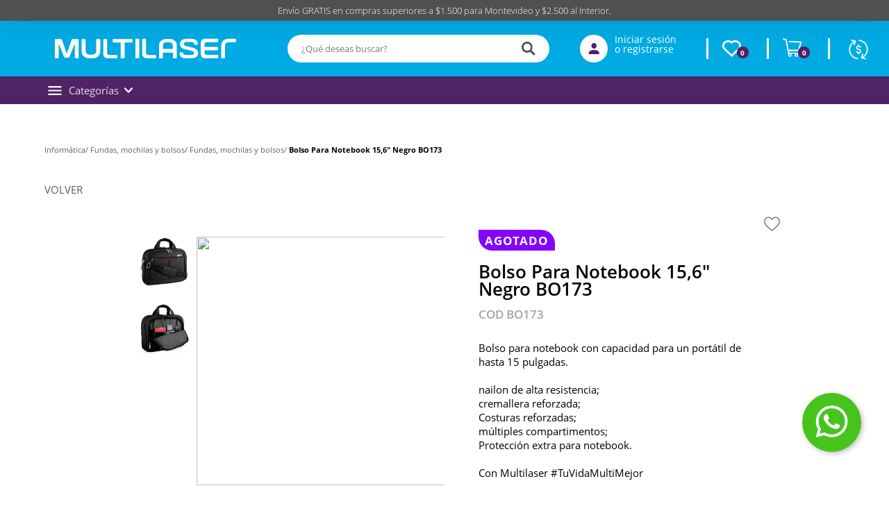

--- FILE ---
content_type: text/html; charset=UTF-8
request_url: https://multilaser.com.uy/p/bolso-para-notebook-15-6-quot-negro-bo173/6147/5838
body_size: 15042
content:

<!doctype html>
<html lang="es">

<head>

    <!-- Primary Meta Tags -->
    <title>Bolso Para Notebook 15,6"  Negro BO173 - Multilaser</title>
    <meta name="title" content="Bolso Para Notebook 15,6"  Negro BO173 - Multilaser">
    <meta name="description" content="Bolso para notebook con capacidad para un portátil de hasta 15 pulgadas.

nailon de alta resistencia;
cremallera reforzada;
Costuras reforzadas;
múltiples com">

    <!-- Open Graph / Facebook -->
    <meta property="og:type" content="website">
        <!-- Open Graph Meta Tag -->
    <meta property="og:url" content="https://multilaser.com.uy/p/bolso-para-notebook-15-6-quot-negro-bo173/6147/5838">
    <meta property="og:title" content="Bolso Para Notebook 15,6"  Negro BO173 - Multilaser">
    <meta property="og:description" content="Bolso para notebook con capacidad para un portátil de hasta 15 pulgadas.

nailon de alta resistencia;
cremallera reforzada;
Costuras reforzadas;
múltiples com">
            <meta property="og:image" content="https://cfluna.com/multilaser.com.uy/cdn/files/tmp/compressed/normal/5y096plurvwx4mpyinre.webp" />
            <meta property="og:image" content="https://multilaser.com.uy/files/metaLogo.png" />
    
    <!-- Twitter -->
    <meta property="twitter:card" content="summary_large_image">
    <meta property="twitter:url" content="https://multilaser.com.uy">
    <meta property="twitter:title" content="Bolso Para Notebook 15,6"  Negro BO173 - Multilaser">
    <meta property="twitter:description" content="Bolso para notebook con capacidad para un portátil de hasta 15 pulgadas.

nailon de alta resistencia;
cremallera reforzada;
Costuras reforzadas;
múltiples com">
            <meta property="twitter:image" content="https://cfluna.com/multilaser.com.uy/cdn/files/tmp/compressed/normal/5y096plurvwx4mpyinre.webp" />
            <meta property="twitter:image" content="https://multilaser.com.uy/files/metaLogo.png" />
    

    <script type="application/ld+json">
        {
                                    "@context": "http://www.schema.org"
                ,                                    "@type": "product"
                ,                                    "name": "Bolso Para Notebook 15,6"  Negro BO173"
                ,                                    "description": "-"
                ,                                    "url": "https://multilaser.com.uy/bolso-para-notebook-15-6-quot-negro-bo173/6147/5838"
                ,                                    "image": "https://cfluna.com/multilaser.com.uy/cdn/files/tmp/compressed/normal/5y096plurvwx4mpyinre.webp"
                ,             "offers": {
                         "@type": "Offer"
                        , "price": "2360.7"
                        , "sku": "BO173"
                        , "priceCurrency": "UYU"
                                            }
                                    }
    </script>
                        <script>
                window.dataLayer = window.dataLayer || [];
                window.dataLayer.push({"sku":"BO173","name":"Bolso Para Notebook 15,6\"  Negro BO173","price":2361,"quantity":"1","currency":"UYU","brand":"Multilaser","category":"noList","event":"data_layer_productView","stock":"on"});
            </script>
                <meta http-equiv="Content-Type" content="text/html; charset=utf-8" />
    <meta name="language" content="es" />

    
        <link rel="shortcut icon" href="/favicon.ico">
        <link rel="icon" sizes="16x16 32x32 64x64" href="/favicon.ico">
        <link rel="icon" type="image/png" sizes="196x196" href="/favicon-192.png">
        <link rel="icon" type="image/png" sizes="160x160" href="/favicon-160.png">
        <link rel="icon" type="image/png" sizes="96x96" href="/favicon-96.png">
        <link rel="icon" type="image/png" sizes="64x64" href="/favicon-64.png">
        <link rel="icon" type="image/png" sizes="32x32" href="/favicon-32.png">
        <link rel="icon" type="image/png" sizes="16x16" href="/favicon-16.png">
        <link rel="apple-touch-icon" href="/favicon-57.png">
        <link rel="apple-touch-icon" sizes="114x114" href="/favicon-114.png">
        <link rel="apple-touch-icon" sizes="72x72" href="/favicon-72.png">
        <link rel="apple-touch-icon" sizes="144x144" href="/favicon-144.png">
        <link rel="apple-touch-icon" sizes="60x60" href="/favicon-60.png">
        <link rel="apple-touch-icon" sizes="120x120" href="/favicon-120.png">
        <link rel="apple-touch-icon" sizes="76x76" href="/favicon-76.png">
        <link rel="apple-touch-icon" sizes="152x152" href="/favicon-152.png">
        <link rel="apple-touch-icon" sizes="180x180" href="/favicon-180.png">
        <meta name="msapplication-TileColor" content="#FFFFFF">
        <meta name="msapplication-TileImage" content="/favicon-144.png">
        <meta name="msapplication-config" content="/browserconfig.xml">
        <meta name="format-detection" content="telephone=no">
    
    
            <meta name="viewport" content="width=device-width, initial-scale=1.0">
    

    <link rel="preload" href="https://use.fontawesome.com/releases/v5.3.1/css/all.css" integrity="sha384-mzrmE5qonljUremFsqc01SB46JvROS7bZs3IO2EmfFsd15uHvIt+Y8vEf7N7fWAU" crossorigin="anonymous" as="style" onload="this.onload=null;this.rel='stylesheet'">
    <noscript>
        <link rel="stylesheet" href="https://use.fontawesome.com/releases/v5.3.1/css/all.css" integrity="sha384-mzrmE5qonljUremFsqc01SB46JvROS7bZs3IO2EmfFsd15uHvIt+Y8vEf7N7fWAU" crossorigin="anonymous">
    </noscript>



    
    
        <!--<script defer src="//d2wy8f7a9ursnm.cloudfront.net/v7/bugsnag.min.js" onload="startBugsnag()"></script>
<script>
    function startBugsnag(){
        Bugsnag.start({
            apiKey: "a1376bf105273354a6eb12327b6e6045",
            appVersion: "5.3.7",
            hostname: "Multilaser - Tienda Online",
            releaseStage: "production",
                    });
    }
</script>-->
        <script defer>
        window.fbAsyncInit = function () {
            FB.init({
                appId: '1330264494129313',
                autoLogAppEvents: true,
                xfbml: true,
                version: 'v2.9'
            });
            FB.AppEvents.logPageView();
        };

        (function (d, s, id) {
            var js, fjs = d.getElementsByTagName(s)[0];
            if (d.getElementById(id)) {
                return;
            }
            js = d.createElement(s);
            js.id = id;
            js.src = "//connect.facebook.net/en_US/sdk.js";
            fjs.parentNode.insertBefore(js, fjs);
        }(document, 'script', 'facebook-jssdk'));
    </script>
                <script async src="https://www.googletagmanager.com/gtag/js?id=G-51L11RQ05E"></script>
    <script>
      window.dataLayer = window.dataLayer || [];
      function gtag(){dataLayer.push(arguments);}
      gtag('js', new Date());

      gtag('config', 'G-51L11RQ05E');
    </script>
            <!-- Facebook Pixel Code -->
    <script defer>
        !function (f, b, e, v, n, t, s) {
            if (f.fbq) return;
            n = f.fbq = function () {
                n.callMethod ?
                    n.callMethod.apply(n, arguments) : n.queue.push(arguments)
            };
            if (!f._fbq) f._fbq = n;
            n.push = n;
            n.loaded = !0;
            n.version = '2.0';
            n.queue = [];
            t = b.createElement(e);
            t.async = !0;
            t.src = v;
            s = b.getElementsByTagName(e)[0];
            s.parentNode.insertBefore(t, s)
        }(window,
            document, 'script', 'https://connect.facebook.net/en_US/fbevents.js');

                fbq('init', '325678316435814');
                fbq('track', "PageView", {}, {"eventID": "l9m0rv6ee3"});
    </script>
            <script defer src="https://cdn.jsdelivr.net/npm/algoliasearch@4.5.1/dist/algoliasearch.umd.js"></script>
    <script>
        var ALGOLIA_INSIGHTS_SRC = "https://cdn.jsdelivr.net/npm/search-insights@2.13.0/dist/search-insights.min.js";

        !function(e,a,t,n,s,i,c){e.AlgoliaAnalyticsObject=s,e[s]=e[s]||function(){
        (e[s].queue=e[s].queue||[]).push(arguments)},e[s].version=(n.match(/@([^\/]+)\/?/) || [])[1],i=a.createElement(t),c=a.getElementsByTagName(t)[0],
        i.async=1,i.src=n,c.parentNode.insertBefore(i,c)
        }(window,document,"script",ALGOLIA_INSIGHTS_SRC,"aa");
    </script>


    <link rel="stylesheet preload" href="https://cdn.jsdelivr.net/npm/instantsearch.css@7.4.5/themes/satellite-min.css" integrity="sha256-TehzF/2QvNKhGQrrNpoOb2Ck4iGZ1J/DI4pkd2oUsBc=" crossorigin="anonymous" as="style" onload="this.onload=null;this.rel='stylesheet'">
    <noscript>
        <link rel="stylesheet" href="https://cdn.jsdelivr.net/npm/instantsearch.css@7.4.5/themes/satellite-min.css"
              integrity="sha256-TehzF/2QvNKhGQrrNpoOb2Ck4iGZ1J/DI4pkd2oUsBc=" crossorigin="anonymous"/>
    </noscript>
    <!-- <link href="https://cdn.luna.com.uy/multilaser.com.uy/css/plugins/algolia.1756480867.css" rel="stylesheet" type="text/css"> -->

    <link rel="stylesheet preload" href="https://cdn.luna.com.uy/multilaser.com.uy/css/plugins/algolia.1756480867.css" as="style" onload="this.onload=null;this.rel='stylesheet'">
    <noscript>
        <link rel="stylesheet" href="https://cdn.luna.com.uy/multilaser.com.uy/css/plugins/algolia.1756480867.css"/>
    </noscript>

    <script defer type="text/javascript" src="https://cdn.luna.com.uy/multilaser.com.uy/js/plugins/algolia.1758400673.js"></script>
        
    
    <link href="https://cdn.luna.com.uy/multilaser.com.uy/assets/ac/33e151fe-c8ffa2c7.css?v=1759141932" rel="stylesheet">
<script src="https://cdn.luna.com.uy/multilaser.com.uy/assets/ac/e0396a95-263c7fe3.js?v=1759141898"></script>    </head>

<body>
    <div class='whatsAppWebContainer' style="opacity:0;">
    <a href="https://wa.me/59896920445?text=Te%20escribo%20desde%20la%20web%20con%20la%20siguiente%20consulta%20" target="_blank">
        <img class="whatsAppWebLogo" src="https://cdn.luna.com.uy/multilaser.com.uy/files/whatsapp2.png"/>
    </a>
</div>
            <input type="hidden" id="googleAnalytics4EnabledForJS" value="1"/>
    <input type="hidden" id="googleAnalytics4TrackingCodeForJS" value="G-51L11RQ05E"/>

            <input type="hidden" id="facebookPixelEnabledForJS" value="1"/>
        <input type="hidden" id="algoliaAppId" value="AGGJ53GN00"/>
    <input type="hidden" id="algoliaApiKey" value="c033909a887d1fe88644efc47c637b6c"/>
    <input type="hidden" id="algoliaIndex" value="e45daa6017d0e3a4a957bbd90a688ecf"/>
        <input type="hidden" id="algoliaUser" value=""/>
                <input type="text" id="dummyUsername" name="username" style="width:0;height:0;visibility:hidden;position:absolute;left:0;top:0" />
    <input type="password" id="dummyUsernamePassword" name="password" style="width:0;height:0;visibility:hidden;position:absolute;left:0;top:0" />
    <input type="hidden" name="YII_CSRF_TOKEN" value="oGetsdC5--KQ7dcg6DMMiYfu1zYSEoppzGYa-PajuOnPCeDhodG4ieW_vUfdUXjt95ePWUhrzVC_CHKfhPniuA==" />
    <input type="hidden" id="locale" value="es" />
        <input type="hidden" id="languageForJS" value="1" />
    <input type="hidden" id="fbViewContentEventId" value="j82ypx1zpy" />
    <input type="hidden" id="fbAddToCartEventId" value="8ncafjc4tz" />
    
    
    
<link href="https://fonts.googleapis.com/css?family=Hind:300,400,500,700" rel="stylesheet">
<!-- Hotjar Tracking Code for https://multilaser.com.uy/ -->
<script>
    (function(h, o, t, j, a, r) {
        h.hj = h.hj || function() {
            (h.hj.q = h.hj.q || []).push(arguments)
        };
        h._hjSettings = {
            hjid: 3021844,
            hjsv: 6
        };
        a = o.getElementsByTagName('head')[0];
        r = o.createElement('script');
        r.async = 1;
        r.src = t + h._hjSettings.hjid + j + h._hjSettings.hjsv;
        a.appendChild(r);
    })(window, document, 'https://static.hotjar.com/c/hotjar-', '.js?sv=');
</script>

<input id="sessionOrderId" type="hidden" value="0">

<div id="header" class="header responsiveElement">
    <div id="decoHeader"></div>
    <div id="headerPromo">
        <div id="headerPromoText">
            Envío GRATIS en compras superiores a $1.500 para Montevideo y $2.500 al Interior.        </div>
        <!--<div id="headerPromoAyuda">
            <div id="helpIconContainer">
                <img class="helpIcon" src="https://cdn.luna.com.uy/multilaser.com.uy/files/helpIcon.svg">
            </div>
            <div id="headerPromoTextAyuda">
                Necesito ayuda: Consumidores | Revendedores | Corporativo
            </div> 
        </div>-->
    </div>


    <div id="topHiddenBar" class="desktopElement">
        <div id="topHiddenBarOptions" class="desktopElement">
            <a href="/">
                <img id="headerLogoHiddenBar" src="https://cdn.luna.com.uy/multilaser.com.uy/files/logo.svg" />
            </a>

            <div id="topHiddenBarWrapper">
                                                        <a data-category-id="1" class="headerOption " href="/audio/1">Audio</a>

                                                        <a data-category-id="17" class="headerOption " href="/hogar/1">Hogar</a>

                                                        <a data-category-id="2" class="headerOption " href="/automovil/1">Automóvil</a>

                                                        <a data-category-id="15" class="headerOption " href="/mascotas/1">Mascotas</a>

                                                        <a data-category-id="3" class="headerOption " href="/bebes/1">Bebés</a>

                                                        <a data-category-id="4" class="headerOption " href="/cuidado-personal/1">Cuidado personal</a>

                                                        <a data-category-id="5" class="headerOption " href="/deporte-y-aire-libre/1">Deporte y aire libre</a>

                                                        <a data-category-id="6" class="headerOption " href="/gamer/1">Gamer</a>

                                                        <a data-category-id="7" class="headerOption " href="/herramientas/1">Herramientas</a>

                                                        <a data-category-id="8" class="headerOption " href="/informatica/1">Informática</a>

                                                        <a data-category-id="10" class="headerOption " href="/smartphones-y-accesorios/1">Smartphones y accesorios</a>

                                                        <a data-category-id="13" class="headerOption " href="/seguridad/1">Seguridad</a>

                
                                    <a data-category-id="blog" class="headerOption" href="/prensa">
                        Prensa                    </a>
                
                <a href="/c/contacto" class="headerOption">Contacto</a>

            </div>
            <div id="rightHeaderOptions" class="rightHeaderHidden">
                <img class="headerSearchImg" src="https://cdn.luna.com.uy/multilaser.com.uy/files/searchIcon.svg" alt="search" class="desktopElement" />

                <a id="headerCart2" href="/cart" class="desktopElement">
                    <img id="headerCart" src="https://cdn.luna.com.uy/multilaser.com.uy/files/cartIcon.svg" alt="carrito" />
                    <div class="cartAmount">
                        0                    </div>
                </a>


                                    <!--<a href="/profile">-->
                    <div class="profileDiv headerShowLogin">
                        <img id="headerProfile" src="https://cdn.luna.com.uy/multilaser.com.uy/files/userIcon.svg" alt="profile" />
                    </div>
                    <!--</a>-->
                            </div>
        </div>
    </div>

    <div id="headerMainBar" class="desktopElement">

        <div id="rightHeaderOptions">
            <div class="searchContainer">
                <div id="searchBar" class="desktopElement">
                    <img id="micIcon" src="https://cdn.luna.com.uy/multilaser.com.uy/files/unmuted.svg">
                    <input type="text" id="searchSite" class="algolia-search" placeholder="¿Qué deseas buscar?">
                    <img id="searchButton" class="searchIcon fas fa-search" src="https://cdn.luna.com.uy/multilaser.com.uy/files/searchIcon.svg">

                </div>
                <div class="search-results"></div>
            </div>
                            <div class="profileDiv headerShowLogin">
                    <!--<a href="/profile">-->
                    <img id="headerProfile" src="https://cdn.luna.com.uy/multilaser.com.uy/files/userIcon.svg" alt="profile" />
                    <div class="profileText">
                        Iniciar sesión <br>
                        o registrarse
                    </div>
                    <!--</a>-->
                </div>
            
            
                            <div class="wishListProductsDiv headerShowLogin">
                    <div class="heart">
                        <svg class="svgHeart" viewBox="0 0 20 18" xmlns="http://www.w3.org/2000/svg">
                            <path fill-rule="evenodd" clip-rule="evenodd" d="M6.272 1.95283C5.174 1.95283 4.077 2.34983 3.241 3.14483C2.441 3.90683 2 4.91783 2 5.99183C2 7.06483 2.441 8.07583 3.241 8.83783L10 15.2698L16.759 8.83783C17.559 8.07583 18 7.06483 18 5.99183C18 4.91883 17.559 3.90683 16.759 3.14483C15.088 1.55483 12.368 1.55483 10.697 3.14483L10 3.80883L9.303 3.14483C8.467 2.34983 7.37 1.95283 6.272 1.95283V1.95283ZM10 17.9998L1.847 10.2408C0.656 9.10783 0 7.59883 0 5.99183C0 4.38483 0.656 2.87583 1.847 1.74183C4.067 -0.371173 7.552 -0.561173 10 1.16883C12.448 -0.561173 15.933 -0.371173 18.153 1.74183C19.344 2.87583 20 4.38483 20 5.99183C20 7.59883 19.344 9.10783 18.153 10.2408L10 17.9998Z" />
                        </svg>
                    </div>
                    <div class="cartAmount">0</div>
                </div>
            

            <a id="headerCart2" href="/cart" class="desktopElement">
                <img id="headerCart" src="https://cdn.luna.com.uy/multilaser.com.uy/files/cartIcon.svg" alt="carrito" />
                <div class="cartAmount">
                    0                </div>
            </a>
            <div class="currencySelectContainer">
                <div name="pageCurrencySelect" class="pageCurrencySelect">
                    <div class="currencySelectOption titleOption" data-value="-1" data-currency-symbol="moneda">Moneda
                    </div>
                                        <div class="currencySelectOption" data-value="0" data-currency-symbol="$ - USD" is-selected="true">Según producto
                    </div>
                                                <div class="currencySelectOption" data-value="1 " data-currency-symbol="$" is-selected="false">$</div>
                                                                        <div class="currencySelectOption" data-value="2 " data-currency-symbol="USD" is-selected="false">USD</div>
                                                            </div>
            </div>
        </div>


    </div>
    <div id="headerMobileMenuIcon" class="mobileElement">
        <span></span>
        <span></span>
        <span></span>
        <span></span>
        <span></span>
        <span></span>
    </div>
    <div id="headerLogoContainer" class="desktopElement">
        <a href="/index.php">
            <img id="headerLogo" src="https://cdn.luna.com.uy/multilaser.com.uy/files/logo.svg" />
        </a>
    </div>
    <div id="headerMobileIcons" class="mobileElement">
        <a href="/index.php">
            <img id="headerLogo" src="https://cdn.luna.com.uy/multilaser.com.uy/files/logo.svg" />
        </a>
        <div class="currencySelectContainer">
            <div name="pageCurrencySelect" class="pageCurrencySelect">
                <div class="currencySelectOption titleOption" data-value="-1" data-currency-symbol="moneda">Moneda
                </div>
                                <div class="currencySelectOption" data-value="0" data-currency-symbol="$ - USD" is-selected="true">Según producto
                </div>
                                        <div class="currencySelectOption" data-value="1 " data-currency-symbol="$" is-selected="false">$</div>
                                                            <div class="currencySelectOption" data-value="2 " data-currency-symbol="USD" is-selected="false">USD</div>
                                                </div>
        </div>
                    <div class="wishListProductsDiv headerShowLogin">
                <div class="heart">
                    <svg class="svgHeart" viewBox="0 0 20 18" xmlns="http://www.w3.org/2000/svg">
                        <path fill-rule="evenodd" clip-rule="evenodd" d="M6.272 1.95283C5.174 1.95283 4.077 2.34983 3.241 3.14483C2.441 3.90683 2 4.91783 2 5.99183C2 7.06483 2.441 8.07583 3.241 8.83783L10 15.2698L16.759 8.83783C17.559 8.07583 18 7.06483 18 5.99183C18 4.91883 17.559 3.90683 16.759 3.14483C15.088 1.55483 12.368 1.55483 10.697 3.14483L10 3.80883L9.303 3.14483C8.467 2.34983 7.37 1.95283 6.272 1.95283V1.95283ZM10 17.9998L1.847 10.2408C0.656 9.10783 0 7.59883 0 5.99183C0 4.38483 0.656 2.87583 1.847 1.74183C4.067 -0.371173 7.552 -0.561173 10 1.16883C12.448 -0.561173 15.933 -0.371173 18.153 1.74183C19.344 2.87583 20 4.38483 20 5.99183C20 7.59883 19.344 9.10783 18.153 10.2408L10 17.9998Z" />
                    </svg>
                </div>
                <div class="wishListQuantity">0</div>
            </div>
        
        <a class="cartContainer" href="/cart">
            <img id="headerCart" src="https://cdn.luna.com.uy/multilaser.com.uy/files/cartIcon.svg" alt="carrito" />
            <div class="cartAmount">
                0            </div>
        </a>





                    <img id="headerMobileProfile" class="headerShowLogin" src="https://cdn.luna.com.uy/multilaser.com.uy/files/userIcon.svg" alt="profile" />
            </div>
    <div class="searchContainer mobileElement">
        <div id="mobileSearchBar">
            <img id="mobileSearchImg" alt="search" src="https://cdn.luna.com.uy/multilaser.com.uy/files/searchIcon.svg" />
            <input type="text" class="algolia-search" id="mobileSearch" placeholder="¿Qué deseas buscar?" />
        </div>
        <div class="search-results"></div>
    </div>
    <div id="headerOptions" class="desktopElement">
        <div id="headerWrapper">

            <div class="headerOptionInter">
                <a class="headerOptionAux">
                    <div class="sandwichBtn"></div>
                    Categorías
                    <div class="catArrow"></div>
                </a>
            </div>


            <!--this is hardcoded-->
            <a class="headerOption multiOfertas" href="/audio-y-video/1" style="display: none;">
                <img src="https://cdn.luna.com.uy/multilaser.com.uy/files/priceTag.svg" style="padding-right: 5px;">
                Multi<b>Ofertas</b>
            </a>

                    </div>
    </div>
</div>

</div>
<div id="headerDummy"></div>

<div id="fastAddToCartPopup">El producto fue agregado correctamente</div>

<div class="expandedCategory" data-category-id="13">
    <div class="categoryColumn">
        <div class="columnCatContainer">
                            <a data-category-id="1" class="headerOption " href="/audio/1">Audio <img class="arrowCategory" src="https://cdn.luna.com.uy/multilaser.com.uy/files/arrow.svg" alt=""></a>
                            <a data-category-id="17" class="headerOption " href="/hogar/1">Hogar <img class="arrowCategory" src="https://cdn.luna.com.uy/multilaser.com.uy/files/arrow.svg" alt=""></a>
                            <a data-category-id="2" class="headerOption " href="/automovil/1">Automóvil <img class="arrowCategory" src="https://cdn.luna.com.uy/multilaser.com.uy/files/arrow.svg" alt=""></a>
                            <a data-category-id="15" class="headerOption " href="/mascotas/1">Mascotas <img class="arrowCategory" src="https://cdn.luna.com.uy/multilaser.com.uy/files/arrow.svg" alt=""></a>
                            <a data-category-id="3" class="headerOption " href="/bebes/1">Bebés <img class="arrowCategory" src="https://cdn.luna.com.uy/multilaser.com.uy/files/arrow.svg" alt=""></a>
                            <a data-category-id="4" class="headerOption " href="/cuidado-personal/1">Cuidado personal <img class="arrowCategory" src="https://cdn.luna.com.uy/multilaser.com.uy/files/arrow.svg" alt=""></a>
                            <a data-category-id="5" class="headerOption " href="/deporte-y-aire-libre/1">Deporte y aire libre <img class="arrowCategory" src="https://cdn.luna.com.uy/multilaser.com.uy/files/arrow.svg" alt=""></a>
                            <a data-category-id="6" class="headerOption " href="/gamer/1">Gamer <img class="arrowCategory" src="https://cdn.luna.com.uy/multilaser.com.uy/files/arrow.svg" alt=""></a>
                            <a data-category-id="7" class="headerOption " href="/herramientas/1">Herramientas <img class="arrowCategory" src="https://cdn.luna.com.uy/multilaser.com.uy/files/arrow.svg" alt=""></a>
                            <a data-category-id="8" class="headerOption " href="/informatica/1">Informática <img class="arrowCategory" src="https://cdn.luna.com.uy/multilaser.com.uy/files/arrow.svg" alt=""></a>
                            <a data-category-id="10" class="headerOption " href="/smartphones-y-accesorios/1">Smartphones y accesorios <img class="arrowCategory" src="https://cdn.luna.com.uy/multilaser.com.uy/files/arrow.svg" alt=""></a>
                            <a data-category-id="13" class="headerOption " href="/seguridad/1">Seguridad <img class="arrowCategory" src="https://cdn.luna.com.uy/multilaser.com.uy/files/arrow.svg" alt=""></a>
            
        </div>
    </div>

            <div class="categoriesThreeColumn" data-category-id="1">
                                <div class="columnCategoryContainer" data-category-id="1">
                                        <a data-category-id="2" href="/audio/audio/1" class="categoryLevelTwoTitle">
                        Audio                    </a>
                                                                        <a href="/audio/audio/auriculares/1" class="categoryLevelThreeTitle"> Auriculares                            </a>
                                                                                <a href="/audio/audio/parlantes/1" class="categoryLevelThreeTitle"> Parlantes                            </a>
                            
                            </div>
</div>
        <div class="categoriesThreeColumn" data-category-id="17">
                                <div class="columnCategoryContainer" data-category-id="17">
                                        <a data-category-id="47" href="/hogar/gourmet/1" class="categoryLevelTwoTitle">
                        Gourmet                    </a>
                                                                        <a href="/hogar/gourmet/cafeteras/1" class="categoryLevelThreeTitle"> Cafeteras                            </a>
                                                                                <a href="/hogar/gourmet/licuadoras-y-mixers/1" class="categoryLevelThreeTitle"> Licuadoras y mixers                            </a>
                                                                                <a href="/hogar/gourmet/freidoras/1" class="categoryLevelThreeTitle"> Freidoras                            </a>
                                                                                <a href="/hogar/gourmet/hornos-electricos/1" class="categoryLevelThreeTitle"> Hornos eléctricos                            </a>
                                                                                <a href="/hogar/gourmet/sandwicheras-y-tostadoras/1" class="categoryLevelThreeTitle"> Sandwicheras y tostadoras                            </a>
                                                                                <a href="/hogar/gourmet/grills/1" class="categoryLevelThreeTitle"> Grills                            </a>
                                                                                <a href="/hogar/gourmet/batidoras/1" class="categoryLevelThreeTitle"> Batidoras                            </a>
                                                                                <a href="/hogar/gourmet/anafe/1" class="categoryLevelThreeTitle"> Anafe                            </a>
                            
                                        <a data-category-id="48" href="/hogar/limpieza/1" class="categoryLevelTwoTitle">
                        Limpieza                    </a>
                                                                        <a href="/hogar/limpieza/aspiradoras/1" class="categoryLevelThreeTitle"> Aspiradoras                            </a>
                                                                                <a href="/hogar/limpieza/planchas/1" class="categoryLevelThreeTitle"> Planchas                            </a>
                                                        </div>
                                        <div class="columnCategoryContainer" data-category-id="17">
                                        <a data-category-id="65" href="/hogar/bazar/1" class="categoryLevelTwoTitle">
                        Bazar                    </a>
                    
                                        <a data-category-id="69" href="/hogar/otros/1" class="categoryLevelTwoTitle">
                        Otros                    </a>
                    
                            </div>
</div>
        <div class="categoriesThreeColumn" data-category-id="2">
            
</div>
        <div class="categoriesThreeColumn" data-category-id="15">
            
</div>
        <div class="categoriesThreeColumn" data-category-id="3">
                                <div class="columnCategoryContainer" data-category-id="3">
                                        <a data-category-id="10" href="/bebes/bebes/1" class="categoryLevelTwoTitle">
                        Bebés                    </a>
                                                                        <a href="/bebes/bebes/alimentacion/1" class="categoryLevelThreeTitle"> Alimentación                            </a>
                                                                                <a href="/bebes/bebes/higiene/1" class="categoryLevelThreeTitle"> Higiene                            </a>
                                                                                <a href="/bebes/bebes/accesorios/1" class="categoryLevelThreeTitle"> Accesorios                            </a>
                                                                                <a href="/bebes/bebes/paseo/1" class="categoryLevelThreeTitle"> Paseo                            </a>
                                                                                <a href="/bebes/bebes/proteccion/1" class="categoryLevelThreeTitle"> Protección                            </a>
                            
                            </div>
</div>
        <div class="categoriesThreeColumn" data-category-id="4">
                                <div class="columnCategoryContainer" data-category-id="4">
                                        <a data-category-id="12" href="/cuidado-personal/cabello/1" class="categoryLevelTwoTitle">
                        Cabello                    </a>
                                                                        <a href="/cuidado-personal/cabello/secadores/1" class="categoryLevelThreeTitle"> Secadores                            </a>
                                                                                <a href="/cuidado-personal/cabello/planchas/1" class="categoryLevelThreeTitle"> Planchas                            </a>
                                                                                <a href="/cuidado-personal/cabello/afeitadoras/1" class="categoryLevelThreeTitle"> Afeitadoras                            </a>
                            
                                        <a data-category-id="14" href="/cuidado-personal/cuidado-facial/1" class="categoryLevelTwoTitle">
                        Cuidado facial                    </a>
                    
                                        <a data-category-id="15" href="/cuidado-personal/depiladoras/1" class="categoryLevelTwoTitle">
                        Depiladoras                    </a>
                    
                            </div>
</div>
        <div class="categoriesThreeColumn" data-category-id="5">
                                <div class="columnCategoryContainer" data-category-id="5">
                                        <a data-category-id="16" href="/deporte-y-aire-libre/accesorios-ciclismo/1" class="categoryLevelTwoTitle">
                        Accesorios ciclismo                    </a>
                    
                                        <a data-category-id="17" href="/deporte-y-aire-libre/movilidad/1" class="categoryLevelTwoTitle">
                        Movilidad                    </a>
                    
                                        <a data-category-id="20" href="/deporte-y-aire-libre/smartwatches/1" class="categoryLevelTwoTitle">
                        Smartwatches                    </a>
                    
                                        <a data-category-id="21" href="/deporte-y-aire-libre/aire-libre/1" class="categoryLevelTwoTitle">
                        Aire libre                    </a>
                    
                            </div>
</div>
        <div class="categoriesThreeColumn" data-category-id="6">
                                <div class="columnCategoryContainer" data-category-id="6">
                                        <a data-category-id="22" href="/gamer/perifericos/1" class="categoryLevelTwoTitle">
                        Periféricos                    </a>
                                                                        <a href="/gamer/perifericos/mouses-y-pads/1" class="categoryLevelThreeTitle"> Mouses y pads                            </a>
                                                                                <a href="/gamer/perifericos/teclados/1" class="categoryLevelThreeTitle"> Teclados                            </a>
                                                                                <a href="/gamer/perifericos/auriculares/1" class="categoryLevelThreeTitle"> Auriculares                            </a>
                            
                                        <a data-category-id="23" href="/gamer/accesorios/1" class="categoryLevelTwoTitle">
                        Accesorios                    </a>
                    
                                        <a data-category-id="24" href="/gamer/gabinetes/1" class="categoryLevelTwoTitle">
                        Gabinetes                    </a>
                    
                                        <a data-category-id="26" href="/gamer/controles-y-volantes/1" class="categoryLevelTwoTitle">
                        Controles y volantes                    </a>
                    
                                        <a data-category-id="27" href="/gamer/monitores/1" class="categoryLevelTwoTitle">
                        Monitores                    </a>
                    
                            </div>
</div>
        <div class="categoriesThreeColumn" data-category-id="7">
                                <div class="columnCategoryContainer" data-category-id="7">
                                        <a data-category-id="30" href="/herramientas/kits-y-maletas/1" class="categoryLevelTwoTitle">
                        Kits y maletas                    </a>
                    
                                        <a data-category-id="31" href="/herramientas/sierras/1" class="categoryLevelTwoTitle">
                        Sierras                    </a>
                    
                                        <a data-category-id="33" href="/herramientas/lijadoras/1" class="categoryLevelTwoTitle">
                        Lijadoras                    </a>
                    
                            </div>
</div>
        <div class="categoriesThreeColumn" data-category-id="8">
                                <div class="columnCategoryContainer" data-category-id="8">
                                        <a data-category-id="34" href="/informatica/perifericos/1" class="categoryLevelTwoTitle">
                        Periféricos                    </a>
                                                                        <a href="/informatica/perifericos/mouses-y-pads/1" class="categoryLevelThreeTitle"> Mouses y pads                            </a>
                                                                                <a href="/informatica/perifericos/webcam/1" class="categoryLevelThreeTitle"> Webcam                            </a>
                                                                                <a href="/informatica/perifericos/vinchas/1" class="categoryLevelThreeTitle"> Vinchas                            </a>
                                                                                <a href="/informatica/perifericos/teclados/1" class="categoryLevelThreeTitle"> Teclados                            </a>
                            
                                        <a data-category-id="35" href="/informatica/soportes-y-mesas/1" class="categoryLevelTwoTitle">
                        Soportes y mesas                    </a>
                    
                                        <a data-category-id="37" href="/informatica/fundas-mochilas-y-bolsos/1" class="categoryLevelTwoTitle">
                        Fundas, mochilas y bolsos                    </a>
                    
                                        <a data-category-id="38" href="/informatica/cables-y-cargadores/1" class="categoryLevelTwoTitle">
                        Cables y cargadores                    </a>
                    
                                        <a data-category-id="39" href="/informatica/almacenamiento/1" class="categoryLevelTwoTitle">
                        Almacenamiento                    </a>
                    
                                        <a data-category-id="40" href="/informatica/otros/1" class="categoryLevelTwoTitle">
                        Otros                    </a>
                    
                                        <a data-category-id="41" href="/informatica/gabinetes/1" class="categoryLevelTwoTitle">
                        Gabinetes                    </a>
                    
                                        <a data-category-id="42" href="/informatica/tablets/1" class="categoryLevelTwoTitle">
                        Tablets                    </a>
                    
                                        </div>                    <div class="columnCategoryContainer" data-category-id="8">
                                        <a data-category-id="43" href="/informatica/destructoras/1" class="categoryLevelTwoTitle">
                        Destructoras                    </a>
                    
                                        <a data-category-id="46" href="/informatica/routers/1" class="categoryLevelTwoTitle">
                        Routers                    </a>
                    
                            </div>
</div>
        <div class="categoriesThreeColumn" data-category-id="10">
                                <div class="columnCategoryContainer" data-category-id="10">
                                        <a data-category-id="52" href="/smartphones-y-accesorios/smartphones/1" class="categoryLevelTwoTitle">
                        Smartphones                    </a>
                    
                                        <a data-category-id="50" href="/smartphones-y-accesorios/cables-y-cargadores/1" class="categoryLevelTwoTitle">
                        Cables y cargadores                    </a>
                    
                            </div>
</div>
        <div class="categoriesThreeColumn" data-category-id="13">
                                <div class="columnCategoryContainer" data-category-id="13">
                                        <a data-category-id="54" href="/seguridad/camaras/1" class="categoryLevelTwoTitle">
                        Cámaras                    </a>
                    
                            </div>
</div>
</div>


<div id="headerMobileMenu" class="mobileElement">
            <div class="headerShowLogin">
            <img id="mobileProfileImg" class="profileIcon" src="https://cdn.luna.com.uy/multilaser.com.uy/files/userIcon.svg" />
            <div id="mobileProfileText">
                <b>Bienvenido</b> <br>
                Iniciar sesión o registrarse
            </div>
        </div>

    
            <div class='mobileMenuItem'>
            <a class='mobileMenuLink' href='/audio/1'>
                Audio            </a>
                    </div>
            <div class='mobileMenuItem'>
            <a class='mobileMenuLink' href='/hogar/1'>
                Hogar            </a>
                            <div class='mobileMenuSeeMore' data-category-id='17'>+</div>
                <div class='mobileMenuSubcategories'>
                                            <div class='mobileMenuSubcategory'>
                            <a href='/hogar/gourmet/1' class='mobileMenuLink mobileMenuSubcategoryText'>Gourmet</a>
                                                            <div class='mobileMenuSeeMore'>+</div>
                                <div class='mobileMenuSubcategories'>
                                                                            <div class='mobileMenuSubcategory mobileMenuCategoryLevelThree'>
                                            <a href='/hogar/gourmet/cafeteras/1' class='mobileMenuLink mobileMenuCategoryLevelThreeText'>Cafeteras</a>
                                        </div>
                                                                            <div class='mobileMenuSubcategory mobileMenuCategoryLevelThree'>
                                            <a href='/hogar/gourmet/licuadoras-y-mixers/1' class='mobileMenuLink mobileMenuCategoryLevelThreeText'>Licuadoras y mixers</a>
                                        </div>
                                                                            <div class='mobileMenuSubcategory mobileMenuCategoryLevelThree'>
                                            <a href='/hogar/gourmet/freidoras/1' class='mobileMenuLink mobileMenuCategoryLevelThreeText'>Freidoras</a>
                                        </div>
                                                                            <div class='mobileMenuSubcategory mobileMenuCategoryLevelThree'>
                                            <a href='/hogar/gourmet/hornos-electricos/1' class='mobileMenuLink mobileMenuCategoryLevelThreeText'>Hornos eléctricos</a>
                                        </div>
                                                                            <div class='mobileMenuSubcategory mobileMenuCategoryLevelThree'>
                                            <a href='/hogar/gourmet/sandwicheras-y-tostadoras/1' class='mobileMenuLink mobileMenuCategoryLevelThreeText'>Sandwicheras y tostadoras</a>
                                        </div>
                                                                            <div class='mobileMenuSubcategory mobileMenuCategoryLevelThree'>
                                            <a href='/hogar/gourmet/grills/1' class='mobileMenuLink mobileMenuCategoryLevelThreeText'>Grills</a>
                                        </div>
                                                                            <div class='mobileMenuSubcategory mobileMenuCategoryLevelThree'>
                                            <a href='/hogar/gourmet/batidoras/1' class='mobileMenuLink mobileMenuCategoryLevelThreeText'>Batidoras</a>
                                        </div>
                                                                            <div class='mobileMenuSubcategory mobileMenuCategoryLevelThree'>
                                            <a href='/hogar/gourmet/anafe/1' class='mobileMenuLink mobileMenuCategoryLevelThreeText'>Anafe</a>
                                        </div>
                                                                    </div>
                                                    </div>
                                            <div class='mobileMenuSubcategory'>
                            <a href='/hogar/limpieza/1' class='mobileMenuLink mobileMenuSubcategoryText'>Limpieza</a>
                                                            <div class='mobileMenuSeeMore'>+</div>
                                <div class='mobileMenuSubcategories'>
                                                                            <div class='mobileMenuSubcategory mobileMenuCategoryLevelThree'>
                                            <a href='/hogar/limpieza/aspiradoras/1' class='mobileMenuLink mobileMenuCategoryLevelThreeText'>Aspiradoras</a>
                                        </div>
                                                                            <div class='mobileMenuSubcategory mobileMenuCategoryLevelThree'>
                                            <a href='/hogar/limpieza/planchas/1' class='mobileMenuLink mobileMenuCategoryLevelThreeText'>Planchas</a>
                                        </div>
                                                                    </div>
                                                    </div>
                                            <div class='mobileMenuSubcategory'>
                            <a href='/hogar/bazar/1' class='mobileMenuLink mobileMenuSubcategoryText'>Bazar</a>
                                                    </div>
                                            <div class='mobileMenuSubcategory'>
                            <a href='/hogar/otros/1' class='mobileMenuLink mobileMenuSubcategoryText'>Otros</a>
                                                    </div>
                                    </div>
                    </div>
            <div class='mobileMenuItem'>
            <a class='mobileMenuLink' href='/automovil/1'>
                Automóvil            </a>
                    </div>
            <div class='mobileMenuItem'>
            <a class='mobileMenuLink' href='/mascotas/1'>
                Mascotas            </a>
                    </div>
            <div class='mobileMenuItem'>
            <a class='mobileMenuLink' href='/bebes/1'>
                Bebés            </a>
                    </div>
            <div class='mobileMenuItem'>
            <a class='mobileMenuLink' href='/cuidado-personal/1'>
                Cuidado personal            </a>
                            <div class='mobileMenuSeeMore' data-category-id='4'>+</div>
                <div class='mobileMenuSubcategories'>
                                            <div class='mobileMenuSubcategory'>
                            <a href='/cuidado-personal/cabello/1' class='mobileMenuLink mobileMenuSubcategoryText'>Cabello</a>
                                                            <div class='mobileMenuSeeMore'>+</div>
                                <div class='mobileMenuSubcategories'>
                                                                            <div class='mobileMenuSubcategory mobileMenuCategoryLevelThree'>
                                            <a href='/cuidado-personal/cabello/secadores/1' class='mobileMenuLink mobileMenuCategoryLevelThreeText'>Secadores</a>
                                        </div>
                                                                            <div class='mobileMenuSubcategory mobileMenuCategoryLevelThree'>
                                            <a href='/cuidado-personal/cabello/planchas/1' class='mobileMenuLink mobileMenuCategoryLevelThreeText'>Planchas</a>
                                        </div>
                                                                            <div class='mobileMenuSubcategory mobileMenuCategoryLevelThree'>
                                            <a href='/cuidado-personal/cabello/afeitadoras/1' class='mobileMenuLink mobileMenuCategoryLevelThreeText'>Afeitadoras</a>
                                        </div>
                                                                    </div>
                                                    </div>
                                            <div class='mobileMenuSubcategory'>
                            <a href='/cuidado-personal/cuidado-facial/1' class='mobileMenuLink mobileMenuSubcategoryText'>Cuidado facial</a>
                                                    </div>
                                            <div class='mobileMenuSubcategory'>
                            <a href='/cuidado-personal/depiladoras/1' class='mobileMenuLink mobileMenuSubcategoryText'>Depiladoras</a>
                                                    </div>
                                    </div>
                    </div>
            <div class='mobileMenuItem'>
            <a class='mobileMenuLink' href='/deporte-y-aire-libre/1'>
                Deporte y aire libre            </a>
                            <div class='mobileMenuSeeMore' data-category-id='5'>+</div>
                <div class='mobileMenuSubcategories'>
                                            <div class='mobileMenuSubcategory'>
                            <a href='/deporte-y-aire-libre/accesorios-ciclismo/1' class='mobileMenuLink mobileMenuSubcategoryText'>Accesorios ciclismo</a>
                                                    </div>
                                            <div class='mobileMenuSubcategory'>
                            <a href='/deporte-y-aire-libre/movilidad/1' class='mobileMenuLink mobileMenuSubcategoryText'>Movilidad</a>
                                                    </div>
                                            <div class='mobileMenuSubcategory'>
                            <a href='/deporte-y-aire-libre/smartwatches/1' class='mobileMenuLink mobileMenuSubcategoryText'>Smartwatches</a>
                                                    </div>
                                            <div class='mobileMenuSubcategory'>
                            <a href='/deporte-y-aire-libre/aire-libre/1' class='mobileMenuLink mobileMenuSubcategoryText'>Aire libre</a>
                                                    </div>
                                    </div>
                    </div>
            <div class='mobileMenuItem'>
            <a class='mobileMenuLink' href='/gamer/1'>
                Gamer            </a>
                            <div class='mobileMenuSeeMore' data-category-id='6'>+</div>
                <div class='mobileMenuSubcategories'>
                                            <div class='mobileMenuSubcategory'>
                            <a href='/gamer/perifericos/1' class='mobileMenuLink mobileMenuSubcategoryText'>Periféricos</a>
                                                            <div class='mobileMenuSeeMore'>+</div>
                                <div class='mobileMenuSubcategories'>
                                                                            <div class='mobileMenuSubcategory mobileMenuCategoryLevelThree'>
                                            <a href='/gamer/perifericos/mouses-y-pads/1' class='mobileMenuLink mobileMenuCategoryLevelThreeText'>Mouses y pads</a>
                                        </div>
                                                                            <div class='mobileMenuSubcategory mobileMenuCategoryLevelThree'>
                                            <a href='/gamer/perifericos/teclados/1' class='mobileMenuLink mobileMenuCategoryLevelThreeText'>Teclados</a>
                                        </div>
                                                                            <div class='mobileMenuSubcategory mobileMenuCategoryLevelThree'>
                                            <a href='/gamer/perifericos/auriculares/1' class='mobileMenuLink mobileMenuCategoryLevelThreeText'>Auriculares</a>
                                        </div>
                                                                    </div>
                                                    </div>
                                            <div class='mobileMenuSubcategory'>
                            <a href='/gamer/accesorios/1' class='mobileMenuLink mobileMenuSubcategoryText'>Accesorios</a>
                                                    </div>
                                            <div class='mobileMenuSubcategory'>
                            <a href='/gamer/gabinetes/1' class='mobileMenuLink mobileMenuSubcategoryText'>Gabinetes</a>
                                                    </div>
                                            <div class='mobileMenuSubcategory'>
                            <a href='/gamer/controles-y-volantes/1' class='mobileMenuLink mobileMenuSubcategoryText'>Controles y volantes</a>
                                                    </div>
                                            <div class='mobileMenuSubcategory'>
                            <a href='/gamer/monitores/1' class='mobileMenuLink mobileMenuSubcategoryText'>Monitores</a>
                                                    </div>
                                    </div>
                    </div>
            <div class='mobileMenuItem'>
            <a class='mobileMenuLink' href='/herramientas/1'>
                Herramientas            </a>
                            <div class='mobileMenuSeeMore' data-category-id='7'>+</div>
                <div class='mobileMenuSubcategories'>
                                            <div class='mobileMenuSubcategory'>
                            <a href='/herramientas/kits-y-maletas/1' class='mobileMenuLink mobileMenuSubcategoryText'>Kits y maletas</a>
                                                    </div>
                                            <div class='mobileMenuSubcategory'>
                            <a href='/herramientas/sierras/1' class='mobileMenuLink mobileMenuSubcategoryText'>Sierras</a>
                                                    </div>
                                            <div class='mobileMenuSubcategory'>
                            <a href='/herramientas/lijadoras/1' class='mobileMenuLink mobileMenuSubcategoryText'>Lijadoras</a>
                                                    </div>
                                    </div>
                    </div>
            <div class='mobileMenuItem'>
            <a class='mobileMenuLink' href='/informatica/1'>
                Informática            </a>
                            <div class='mobileMenuSeeMore' data-category-id='8'>+</div>
                <div class='mobileMenuSubcategories'>
                                            <div class='mobileMenuSubcategory'>
                            <a href='/informatica/perifericos/1' class='mobileMenuLink mobileMenuSubcategoryText'>Periféricos</a>
                                                            <div class='mobileMenuSeeMore'>+</div>
                                <div class='mobileMenuSubcategories'>
                                                                            <div class='mobileMenuSubcategory mobileMenuCategoryLevelThree'>
                                            <a href='/informatica/perifericos/mouses-y-pads/1' class='mobileMenuLink mobileMenuCategoryLevelThreeText'>Mouses y pads</a>
                                        </div>
                                                                            <div class='mobileMenuSubcategory mobileMenuCategoryLevelThree'>
                                            <a href='/informatica/perifericos/webcam/1' class='mobileMenuLink mobileMenuCategoryLevelThreeText'>Webcam</a>
                                        </div>
                                                                            <div class='mobileMenuSubcategory mobileMenuCategoryLevelThree'>
                                            <a href='/informatica/perifericos/vinchas/1' class='mobileMenuLink mobileMenuCategoryLevelThreeText'>Vinchas</a>
                                        </div>
                                                                            <div class='mobileMenuSubcategory mobileMenuCategoryLevelThree'>
                                            <a href='/informatica/perifericos/teclados/1' class='mobileMenuLink mobileMenuCategoryLevelThreeText'>Teclados</a>
                                        </div>
                                                                    </div>
                                                    </div>
                                            <div class='mobileMenuSubcategory'>
                            <a href='/informatica/soportes-y-mesas/1' class='mobileMenuLink mobileMenuSubcategoryText'>Soportes y mesas</a>
                                                    </div>
                                            <div class='mobileMenuSubcategory'>
                            <a href='/informatica/fundas-mochilas-y-bolsos/1' class='mobileMenuLink mobileMenuSubcategoryText'>Fundas, mochilas y bolsos</a>
                                                    </div>
                                            <div class='mobileMenuSubcategory'>
                            <a href='/informatica/cables-y-cargadores/1' class='mobileMenuLink mobileMenuSubcategoryText'>Cables y cargadores</a>
                                                    </div>
                                            <div class='mobileMenuSubcategory'>
                            <a href='/informatica/almacenamiento/1' class='mobileMenuLink mobileMenuSubcategoryText'>Almacenamiento</a>
                                                    </div>
                                            <div class='mobileMenuSubcategory'>
                            <a href='/informatica/otros/1' class='mobileMenuLink mobileMenuSubcategoryText'>Otros</a>
                                                    </div>
                                            <div class='mobileMenuSubcategory'>
                            <a href='/informatica/gabinetes/1' class='mobileMenuLink mobileMenuSubcategoryText'>Gabinetes</a>
                                                    </div>
                                            <div class='mobileMenuSubcategory'>
                            <a href='/informatica/tablets/1' class='mobileMenuLink mobileMenuSubcategoryText'>Tablets</a>
                                                    </div>
                                            <div class='mobileMenuSubcategory'>
                            <a href='/informatica/destructoras/1' class='mobileMenuLink mobileMenuSubcategoryText'>Destructoras</a>
                                                    </div>
                                            <div class='mobileMenuSubcategory'>
                            <a href='/informatica/routers/1' class='mobileMenuLink mobileMenuSubcategoryText'>Routers</a>
                                                    </div>
                                    </div>
                    </div>
            <div class='mobileMenuItem'>
            <a class='mobileMenuLink' href='/smartphones-y-accesorios/1'>
                Smartphones y accesorios            </a>
                            <div class='mobileMenuSeeMore' data-category-id='10'>+</div>
                <div class='mobileMenuSubcategories'>
                                            <div class='mobileMenuSubcategory'>
                            <a href='/smartphones-y-accesorios/smartphones/1' class='mobileMenuLink mobileMenuSubcategoryText'>Smartphones</a>
                                                    </div>
                                            <div class='mobileMenuSubcategory'>
                            <a href='/smartphones-y-accesorios/cables-y-cargadores/1' class='mobileMenuLink mobileMenuSubcategoryText'>Cables y cargadores</a>
                                                    </div>
                                    </div>
                    </div>
            <div class='mobileMenuItem'>
            <a class='mobileMenuLink' href='/seguridad/1'>
                Seguridad            </a>
                    </div>
    

            <!--      <div class='mobileMenuItem'>
            <a class="mobileMenuLink" href="/prensa">
                Prensa            </a>
        </div> -->
        </div>    <div id="content">
        
<input type="hidden" id="selectedProductId" value="5838" />
<input type="hidden" id="onlineOfferId" value="6147" />
<input type="hidden" id="categoryLevelThreeId" value="0" />
<input type="hidden" id="categoryLevelTwoId" value="0" />
<input type="hidden" id="categoryLevelOneId" value="0" />
<input type="hidden" id="stockForJs" value="0.000">
<input type="hidden" id="groupId" value="0" />
<div style="display:none;" id="searchText"></div>
<input type="hidden" id="wish-list-products" value='[]' />

<div id="offerForJS" style="display:none">
    {"id":6147,"name":"Bolso Para Notebook 15,6\"  Negro BO173"}</div>

<div id="productsForJS" style="display:none">
    [{"id":5838,"sku":"BO173","title":"Bolso Para Notebook 15,6\u0022  Negro BO173","description":"Bolso para notebook con capacidad para un portátil de hasta 15 pulgadas.\n\nnailon de alta resistencia;\ncremallera reforzada;\nCosturas reforzadas;\nmúltiples compartimentos;\nProtección extra para notebook.\n\nCon Multilaser #TuVidaMultiMejor","aux_descriptions":"[{\u0022Especificaciones\u0022:\u0022Nailon de alta resistencia\\nCremallera reforzada\\nCosturas reforzadas\\nMúltiples compartimentos\\nProtección extra para notebook.\u0022}]","is_offer":0,"stock":"0.000","multiple":"1.000","unit_type_id":3,"unit_type_name":"m\u003Csup\u003E2\u003C\/sup\u003E","unit_type":"m\u003Csup\u003E2\u003C\/sup\u003E","limited_by_stock":1,"sizeChartFileURL":"","files":[{"height":400,"width":400,"file_type_id":1,"url":"https:\/\/cfluna.com\/multilaser.com.uy\/cdn\/files\/tmp\/compressed\/normal\/5y096plurvwx4mpyinre.webp","thumbnail_url":"\/cdn\/files\/tmp\/compressed\/thumbs\/5y096plurvwx4mpyinre.webp"},{"height":1000,"width":1000,"file_type_id":1,"url":"https:\/\/cfluna.com\/multilaser.com.uy\/cdn\/files\/tmp\/compressed\/normal\/1b911jhqnxrqe59vai9e.webp","thumbnail_url":"\/cdn\/files\/tmp\/compressed\/thumbs\/1b911jhqnxrqe59vai9e.webp"}],"price_before_discounts":2360700,"needs_budget":0,"price":"2.360,70","old_price":"0","preorderBadge":0,"preorder_stock":0,"preorder_stock_text":"","currency_symbol":"$","specIds":[],"limited_for_user":0,"limited_for_user_quantity":0,"discounts":[],"discountFinalPrices":[],"bank_discounts":[],"customizableFields":[],"lunaEvents":[],"ticket_event_id":0}]</div>
<div id="analyticsListForJS" style="display:none">noList</div>

<div class="widthContainer">

            <div class="categoriesContainer">
            <a href=/informatica/1>Informática/ </a><a href=/informatica/fundas-mochilas-y-bolsos/1>Fundas, mochilas y bolsos/ </a><a href=/informatica/fundas-mochilas-y-bolsos/fundas-mochilas-y-bolsos/1>Fundas, mochilas y bolsos/ </a><strong style="color: #000000">Bolso Para Notebook 15,6"  Negro BO173</strong >        </div>
    
    <div class="navigationContainer desktopElement">
        <a href="javascript: history.go(-1)" class="previousButton">
            <div id="topLineText">VOLVER</div>
        </a>
    </div>
    <div id="productData">
        <div id="wish-list-container">
                            <div id="addToWishlist" class="">
                </div>
                    </div>
        <div id="productImages">
            <div class="desktopElement">
                <div id="productsLefttFileContainer">
                    <div class="productLeftArrow"></div>
                </div>
                <div id="productsRightFileContainer">
                    <div class="productRightArrow"></div>
                </div>
                <script src="https://www.youtube.com/player_api"></script>
<script type="text/javascript" src="https://cdn.luna.com.uy/multilaser.com.uy/js/online-offers/MMGallery.1739739756.js"></script>
<link href="https://cdn.luna.com.uy/multilaser.com.uy/css/online-offers/MMGallery.1739739756.css" rel="stylesheet" type="text/css" />



<div id="MMFiles">
        <div class="MMFilesItem">
                    <img class="MMFilesItemImage" src="https://cfluna.com/multilaser.com.uy/cdn/files/tmp/compressed/normal/5y096plurvwx4mpyinre.webp" />
            <div id="magnifyedProductCover">
                <div id="magnifyedProductMarker"></div>
            </div>
            </div>
    <!--      -->
    <div id="MMFilesVideo" style="display:none; position: absolute;left:0px;opacity: 0;top: 0px;width: 100%;height: 100%;"></div>
    <img id="mobileRightArrow" class='mobileElement' src="https://cdn.luna.com.uy/multilaser.com.uy/files/arrow.svg" alt="Next file" />
    <img id="mobileLeftArrow" class='mobileElement' src="https://cdn.luna.com.uy/multilaser.com.uy/files/arrow.svg" alt="Previous file" />
</div>

<div id="MMGallery" class='desktopElement'>
    <div id="MMGalleryItems">
        <div id='MMGalleryItemsWrapper'>
        </div>
    </div>
    <div id="MMRightArrow" class="MMArrow">
        <img class="MMArrowImg" src="https://cdn.luna.com.uy/multilaser.com.uy/files/arrow.svg" alt="down-arrow" />
    </div>
    <div id="MMLeftArrow" class="MMArrow">
        <img class="MMArrowImg" src="https://cdn.luna.com.uy/multilaser.com.uy/files/arrow.svg" alt="up-arrow" />
    </div>
</div>

<input type="hidden" id="MMFilesHidden" value='[{"file_type_id":1,"width":400,"height":400,"url":"https:\/\/cfluna.com\/multilaser.com.uy\/cdn\/files\/tmp\/compressed\/normal\/5y096plurvwx4mpyinre.webp","thumbnail_url":"\/cdn\/files\/tmp\/compressed\/thumbs\/5y096plurvwx4mpyinre.webp"},{"file_type_id":1,"width":1000,"height":1000,"url":"https:\/\/cfluna.com\/multilaser.com.uy\/cdn\/files\/tmp\/compressed\/normal\/1b911jhqnxrqe59vai9e.webp","thumbnail_url":"\/cdn\/files\/tmp\/compressed\/thumbs\/1b911jhqnxrqe59vai9e.webp"}]' />            </div>
            <div id="imgsContainer" class="mobileElement">
                                        <div class="imgContainer"><img class="imgProduct" src="https://cfluna.com/multilaser.com.uy/cdn/files/tmp/compressed/normal/5y096plurvwx4mpyinre.webp " alt=""></div>
                                            <div class="imgContainer"><img class="imgProduct" src="https://cfluna.com/multilaser.com.uy/cdn/files/tmp/compressed/normal/1b911jhqnxrqe59vai9e.webp " alt=""></div>
                                </div>

        </div>
        <div id="productRightColumn">
            <div id="zoomedProductDiv">
                <img id="zoomedProductImg" />
            </div>
            <div id="productWrapper">
                <div id="productInfo">
                                            <div class="noStockBadge">Agotado</div>
                    
                    
                    <div class="productBasicInfo">

                        <h1 id="productTitle" class="productInfoTitle">Bolso Para Notebook 15,6"  Negro BO173                        </h1>
                        <div class="sku">COD BO173 </div>
                        
                    </div>
                    
                    <div class="productBasicInfo">
                        <h2 id="productInfoDescriptionText">
                            Bolso para notebook con capacidad para un portátil de hasta 15 pulgadas.<br />
<br />
nailon de alta resistencia;<br />
cremallera reforzada;<br />
Costuras reforzadas;<br />
múltiples compartimentos;<br />
Protección extra para notebook.<br />
<br />
Con Multilaser #TuVidaMultiMejor                        </h2>
                    </div>

                    <!--                    <div id="viewDetailsButton">-->
                    <!--                        Ver Ficha-->
                    <!--                    </div>-->

                                                                <p class="noStockMessage">Sin stock</p>
                        <a href="/c/consulta?info=Bolso Para Notebook 15,6"  Negro BO173&sku=BO173" class="purchaseButton stockRequest">
                            Consultar
                        </a>
                                            <div class="productMoreInfo">
                            <div class="moreInfoDiv">
                                <div class="productGrouptitle">ESPECIFICACIONES
                                    <div class="openClose"> +</div>
                                </div>
                            </div>
                        </div>
                                    </div>
            </div>



        </div>
    </div>

    <div class="expandedInfoContainer">
        <div class="characteristicsTitle currentlySelected">CARACTERÍSTICAS</div>
        <div class="moreInfoTitle">MÁS INFORMACIÓN</div>


        <div class="characteristicsContainer">
                                        <div class="specTitle">Especificaciones</div>
                            <div class="specDescription">Nailon de alta resistencia<br />
Cremallera reforzada<br />
Costuras reforzadas<br />
Múltiples compartimentos<br />
Protección extra para notebook.</div>
            

        </div>

        <div class="moreInfoContainer" style="display: none;">
                                                </div>

    </div>



            <div id="specialOffersContainer">
            

<div class="sliderContainer">
        <div class="sliderTitleContainer">También te puede interesar</div>
    <div class="sliderGroupContainer">
        <div class="sliderLeftArrow"></div>
        <div class="sliderGroupSliderContainer">
                            <div class="productSlide">
                    
<a class="productViewContainer" href="/p/funda-neopreno-notebook-14-quot-multilaser-bo207/4337/4337" data-determinant-specs="">

        <div class="productViewTop firstImg">
                    <div class='figureBackground'>
                    <div class='addWishlistProduct' data-product-id='4337'></div>
                </div>
        
                    <img class="productViewTopImage firstImg" src='https://cfluna.com/multilaser.com.uy/cdn/files/tmp/compressed/normal/c9qaj42jp6cimp9e8lk7.jpg' />
        

    </div>








    <div class="productViewTop secondImg">


    </div>

        <div class="productViewBottom">
        <h2 class="productViewName">
            Funda Neopreno Notebook 14" Multilaser BO207        </h2>
        <div class="oldPriceContainer">
                    </div>
        <div class="customContainer">





            <div class="productViewPrice">
                                            $ 569<span class="ivaInc"> </span>
                                                            
            </div>

            <div class="productSku">
                COD BO207            </div>

        </div>

        
        
                <div class="buyContainer">
                    <div class="buyText">Agregar al Carrito</div>
                </div>
                    
        <!-- AGREGADO RÁPIDO-->

        <div class="fastBuyContainer" data-product-id="4337" data-online-offer-id="4337">
            <div class="fastBuySelectContainer">
                <div class="fastBuyMinusSign">-</div>
                <input type="text" class="productQuantityFastBuy" value="1">
                <div class="fastBuyPlusSign">+</div>
            </div>

            <div class="fastBuyAddToCart" data-been-clicked="false">Agregar</div>
        </div>

                    <div class="addedToCartBadge"></div>
                <input id="productStock" type="hidden" value="200.000">
        <div class="noStockAlert">No hay suficiente stock disponible</div>

    </div>
</a>
                </div>
                            <div class="productSlide">
                    
<a class="productViewContainer" href="/p/funda-neopreno-notebook-15-6-quot-multilaser-bo400/4338/4338" data-determinant-specs="">

        <div class="productViewTop firstImg">
                    <div class='figureBackground'>
                    <div class='addWishlistProduct' data-product-id='4338'></div>
                </div>
        
                    <img class="productViewTopImage firstImg" src='https://cfluna.com/multilaser.com.uy/cdn/files/tmp/compressed/normal/ph52xk3zeqjei2ofsbgn.jpg' />
        

    </div>








    <div class="productViewTop secondImg">


    </div>

        <div class="productViewBottom">
        <h2 class="productViewName">
            Funda Neopreno Notebook 15.6" Multilaser BO400        </h2>
        <div class="oldPriceContainer">
                    </div>
        <div class="customContainer">





            <div class="productViewPrice">
                                            $ 328<span class="ivaInc"> </span>
                                                            
            </div>

            <div class="productSku">
                COD BO400            </div>

        </div>

        
        
                <div class="buyContainer">
                    <div class="buyText">Agregar al Carrito</div>
                </div>
                    
        <!-- AGREGADO RÁPIDO-->

        <div class="fastBuyContainer" data-product-id="4338" data-online-offer-id="4338">
            <div class="fastBuySelectContainer">
                <div class="fastBuyMinusSign">-</div>
                <input type="text" class="productQuantityFastBuy" value="1">
                <div class="fastBuyPlusSign">+</div>
            </div>

            <div class="fastBuyAddToCart" data-been-clicked="false">Agregar</div>
        </div>

                    <div class="addedToCartBadge"></div>
                <input id="productStock" type="hidden" value="99.000">
        <div class="noStockAlert">No hay suficiente stock disponible</div>

    </div>
</a>
                </div>
                            <div class="productSlide">
                    
<a class="productViewContainer" href="/p/funda-neopreno-para-tablet-multilaser-bo441-7-5-quot-ne-gris/6316/5985" data-determinant-specs="">

        <div class="productViewTop firstImg">
                    <div class='figureBackground'>
                    <div class='addWishlistProduct' data-product-id='5985'></div>
                </div>
        
                    <img class="productViewTopImage firstImg" src='https://cfluna.com/multilaser.com.uy/cdn/files/tmp/compressed/normal/decrwnxann18z0zx4a5a.webp' />
        

    </div>








    <div class="productViewTop secondImg">


    </div>

        <div class="productViewBottom">
        <h2 class="productViewName">
            Funda Neopreno Para Tablet Multilaser BO441 7.5" Ne/Gris        </h2>
        <div class="oldPriceContainer">
                    </div>
        <div class="customContainer">





            <div class="productViewPrice">
                                            $ 259<span class="ivaInc"> </span>
                                                            
            </div>

            <div class="productSku">
                COD BO441            </div>

        </div>

        
        
                <div class="buyContainer">
                    <div class="buyText">Agregar al Carrito</div>
                </div>
                    
        <!-- AGREGADO RÁPIDO-->

        <div class="fastBuyContainer" data-product-id="5985" data-online-offer-id="6316">
            <div class="fastBuySelectContainer">
                <div class="fastBuyMinusSign">-</div>
                <input type="text" class="productQuantityFastBuy" value="1">
                <div class="fastBuyPlusSign">+</div>
            </div>

            <div class="fastBuyAddToCart" data-been-clicked="false">Agregar</div>
        </div>

                    <div class="addedToCartBadge"></div>
                <input id="productStock" type="hidden" value="46.000">
        <div class="noStockAlert">No hay suficiente stock disponible</div>

    </div>
</a>
                </div>
                            <div class="productSlide">
                    
<a class="productViewContainer" href="/p/mochila-15-6-039-039-keep-bo436-azul-marron-/5890/5581" data-determinant-specs="">

        <div class="productViewTop firstImg">
                    <div class='figureBackground'>
                    <div class='addWishlistProduct' data-product-id='5581'></div>
                </div>
        
                    <img class="productViewTopImage firstImg" src='https://cfluna.com/multilaser.com.uy/cdn/files/tmp/compressed/normal/eq7hyghsoa8eylrrttjb.webp' />
        

    </div>








    <div class="productViewTop secondImg">


    </div>

        <div class="productViewBottom">
        <h2 class="productViewName">
            Mochila 15.6'' Keep BO436 Azul / Marron         </h2>
        <div class="oldPriceContainer">
                    </div>
        <div class="customContainer">





            <div class="productViewPrice">
                                            $ 799<span class="ivaInc"> </span>
                                                            
            </div>

            <div class="productSku">
                COD BO436            </div>

        </div>

        
        
                <div class="buyContainer">
                    <div class="buyText">Agregar al Carrito</div>
                </div>
                    
        <!-- AGREGADO RÁPIDO-->

        <div class="fastBuyContainer" data-product-id="5581" data-online-offer-id="5890">
            <div class="fastBuySelectContainer">
                <div class="fastBuyMinusSign">-</div>
                <input type="text" class="productQuantityFastBuy" value="1">
                <div class="fastBuyPlusSign">+</div>
            </div>

            <div class="fastBuyAddToCart" data-been-clicked="false">Agregar</div>
        </div>

                    <div class="addedToCartBadge"></div>
                <input id="productStock" type="hidden" value="237.000">
        <div class="noStockAlert">No hay suficiente stock disponible</div>

    </div>
</a>
                </div>
                            <div class="productSlide">
                    
<a class="productViewContainer" href="/p/mochila-colors-15-6-quot-keep-bo431-azul/4342/4342" data-determinant-specs="">

        <div class="productViewTop firstImg">
                    <div class='figureBackground'>
                    <div class='addWishlistProduct' data-product-id='4342'></div>
                </div>
        
                    <img class="productViewTopImage firstImg" src='https://cfluna.com/multilaser.com.uy/cdn/files/tmp/compressed/normal/1oy1e0akdoyc1yqq5toc.jpg' />
        

    </div>








    <div class="productViewTop secondImg">


    </div>

        <div class="productViewBottom">
        <h2 class="productViewName">
            Mochila Colors 15.6" Keep BO431 Azul        </h2>
        <div class="oldPriceContainer">
                    </div>
        <div class="customContainer">





            <div class="productViewPrice">
                                            $ 798<span class="ivaInc"> </span>
                                                            
            </div>

            <div class="productSku">
                COD BO431            </div>

        </div>

        
        
                <div class="buyContainer">
                    <div class="buyText">Agregar al Carrito</div>
                </div>
                    
        <!-- AGREGADO RÁPIDO-->

        <div class="fastBuyContainer" data-product-id="4342" data-online-offer-id="4342">
            <div class="fastBuySelectContainer">
                <div class="fastBuyMinusSign">-</div>
                <input type="text" class="productQuantityFastBuy" value="1">
                <div class="fastBuyPlusSign">+</div>
            </div>

            <div class="fastBuyAddToCart" data-been-clicked="false">Agregar</div>
        </div>

                    <div class="addedToCartBadge"></div>
                <input id="productStock" type="hidden" value="263.000">
        <div class="noStockAlert">No hay suficiente stock disponible</div>

    </div>
</a>
                </div>
                            <div class="productSlide">
                    
<a class="productViewContainer" href="/p/mochila-colors-15-6-quot-keep-bo432-gris/4343/4343" data-determinant-specs="">

        <div class="productViewTop firstImg">
                    <div class='figureBackground'>
                    <div class='addWishlistProduct' data-product-id='4343'></div>
                </div>
        
                    <img class="productViewTopImage firstImg" src='https://cfluna.com/multilaser.com.uy/cdn/files/tmp/compressed/normal/54xpl3gyja43enrgk3mg.jpg' />
        

    </div>








    <div class="productViewTop secondImg">


    </div>

        <div class="productViewBottom">
        <h2 class="productViewName">
            Mochila Colors 15.6" Keep BO432 Gris        </h2>
        <div class="oldPriceContainer">
                    </div>
        <div class="customContainer">





            <div class="productViewPrice">
                                            $ 798<span class="ivaInc"> </span>
                                                            
            </div>

            <div class="productSku">
                COD BO432            </div>

        </div>

        
        
                <div class="buyContainer">
                    <div class="buyText">Agregar al Carrito</div>
                </div>
                    
        <!-- AGREGADO RÁPIDO-->

        <div class="fastBuyContainer" data-product-id="4343" data-online-offer-id="4343">
            <div class="fastBuySelectContainer">
                <div class="fastBuyMinusSign">-</div>
                <input type="text" class="productQuantityFastBuy" value="1">
                <div class="fastBuyPlusSign">+</div>
            </div>

            <div class="fastBuyAddToCart" data-been-clicked="false">Agregar</div>
        </div>

                    <div class="addedToCartBadge"></div>
                <input id="productStock" type="hidden" value="116.000">
        <div class="noStockAlert">No hay suficiente stock disponible</div>

    </div>
</a>
                </div>
                            <div class="productSlide">
                    
<a class="productViewContainer" href="/p/mochila-colors-15-6-quot-keep-bo434-roja/4345/4345" data-determinant-specs="">

        <div class="productViewTop firstImg">
                    <div class='figureBackground'>
                    <div class='addWishlistProduct' data-product-id='4345'></div>
                </div>
        
                    <img class="productViewTopImage firstImg" src='https://cfluna.com/multilaser.com.uy/cdn/files/tmp/compressed/normal/e85hw6f8fl19gik0z8y0.jpg' />
        

    </div>








    <div class="productViewTop secondImg">


    </div>

        <div class="productViewBottom">
        <h2 class="productViewName">
            Mochila Colors 15.6" Keep BO434 Roja        </h2>
        <div class="oldPriceContainer">
                    </div>
        <div class="customContainer">





            <div class="productViewPrice">
                                            $ 798<span class="ivaInc"> </span>
                                                            
            </div>

            <div class="productSku">
                COD BO434            </div>

        </div>

        
        
                <div class="buyContainer">
                    <div class="buyText">Agregar al Carrito</div>
                </div>
                    
        <!-- AGREGADO RÁPIDO-->

        <div class="fastBuyContainer" data-product-id="4345" data-online-offer-id="4345">
            <div class="fastBuySelectContainer">
                <div class="fastBuyMinusSign">-</div>
                <input type="text" class="productQuantityFastBuy" value="1">
                <div class="fastBuyPlusSign">+</div>
            </div>

            <div class="fastBuyAddToCart" data-been-clicked="false">Agregar</div>
        </div>

                    <div class="addedToCartBadge"></div>
                <input id="productStock" type="hidden" value="220.000">
        <div class="noStockAlert">No hay suficiente stock disponible</div>

    </div>
</a>
                </div>
                            <div class="productSlide">
                    
<a class="productViewContainer" href="/p/mochila-ejecutivo-15-6-039-039-swisspack-bo440-negra/5915/5606" data-determinant-specs="">

        <div class="productViewTop firstImg">
                    <div class='figureBackground'>
                    <div class='addWishlistProduct' data-product-id='5606'></div>
                </div>
        
                    <img class="productViewTopImage firstImg" src='https://cfluna.com/multilaser.com.uy/cdn/files/tmp/compressed/normal/jjeuaftvb83tb6rtj6ty.webp' />
        

    </div>








    <div class="productViewTop secondImg">


    </div>

        <div class="productViewBottom">
        <h2 class="productViewName">
            Mochila Ejecutivo 15.6'' Swisspack BO440 Negra        </h2>
        <div class="oldPriceContainer">
                    </div>
        <div class="customContainer">





            <div class="productViewPrice">
                                            $ 1.709<span class="ivaInc"> </span>
                                                            
            </div>

            <div class="productSku">
                COD BO440            </div>

        </div>

        
        
                <div class="buyContainer">
                    <div class="buyText">Agregar al Carrito</div>
                </div>
                    
        <!-- AGREGADO RÁPIDO-->

        <div class="fastBuyContainer" data-product-id="5606" data-online-offer-id="5915">
            <div class="fastBuySelectContainer">
                <div class="fastBuyMinusSign">-</div>
                <input type="text" class="productQuantityFastBuy" value="1">
                <div class="fastBuyPlusSign">+</div>
            </div>

            <div class="fastBuyAddToCart" data-been-clicked="false">Agregar</div>
        </div>

                    <div class="addedToCartBadge"></div>
                <input id="productStock" type="hidden" value="32.000">
        <div class="noStockAlert">No hay suficiente stock disponible</div>

    </div>
</a>
                </div>
                            <div class="productSlide">
                    
<a class="productViewContainer" href="/p/mochila-keep-everyday-15-6-pol-bo435-negra-marron/4346/4346" data-determinant-specs="">

        <div class="productViewTop firstImg">
                    <div class='figureBackground'>
                    <div class='addWishlistProduct' data-product-id='4346'></div>
                </div>
        
                    <img class="productViewTopImage firstImg" src='https://cfluna.com/multilaser.com.uy/cdn/files/tmp/compressed/normal/51j08od4u8ort813vwy4.jpg' />
        

    </div>








    <div class="productViewTop secondImg">


    </div>

        <div class="productViewBottom">
        <h2 class="productViewName">
            Mochila Keep Everyday 15,6 Pol BO435 Negra / Marrón        </h2>
        <div class="oldPriceContainer">
                    </div>
        <div class="customContainer">





            <div class="productViewPrice">
                                            $ 798<span class="ivaInc"> </span>
                                                            
            </div>

            <div class="productSku">
                COD BO435            </div>

        </div>

        
        
                <div class="buyContainer">
                    <div class="buyText">Agregar al Carrito</div>
                </div>
                    
        <!-- AGREGADO RÁPIDO-->

        <div class="fastBuyContainer" data-product-id="4346" data-online-offer-id="4346">
            <div class="fastBuySelectContainer">
                <div class="fastBuyMinusSign">-</div>
                <input type="text" class="productQuantityFastBuy" value="1">
                <div class="fastBuyPlusSign">+</div>
            </div>

            <div class="fastBuyAddToCart" data-been-clicked="false">Agregar</div>
        </div>

                    <div class="addedToCartBadge"></div>
                <input id="productStock" type="hidden" value="184.000">
        <div class="noStockAlert">No hay suficiente stock disponible</div>

    </div>
</a>
                </div>
                            <div class="productSlide">
                    
<a class="productViewContainer" href="/p/mochila-universitaria-colores-bo433-negro/4344/4344" data-determinant-specs="">

        <div class="productViewTop firstImg">
                    <div class='figureBackground'>
                    <div class='addWishlistProduct' data-product-id='4344'></div>
                </div>
        
                    <img class="productViewTopImage firstImg" src='https://cfluna.com/multilaser.com.uy/cdn/files/tmp/compressed/normal/7g4x42z1ywkbt0pk2qpc.jpg' />
        

    </div>








    <div class="productViewTop secondImg">


    </div>

        <div class="productViewBottom">
        <h2 class="productViewName">
            Mochila Universitaria Colores BO433 Negro        </h2>
        <div class="oldPriceContainer">
                    </div>
        <div class="customContainer">





            <div class="productViewPrice">
                                            $ 798<span class="ivaInc"> </span>
                                                            
            </div>

            <div class="productSku">
                COD BO433            </div>

        </div>

        
        
                <div class="buyContainer">
                    <div class="buyText">Agregar al Carrito</div>
                </div>
                    
        <!-- AGREGADO RÁPIDO-->

        <div class="fastBuyContainer" data-product-id="4344" data-online-offer-id="4344">
            <div class="fastBuySelectContainer">
                <div class="fastBuyMinusSign">-</div>
                <input type="text" class="productQuantityFastBuy" value="1">
                <div class="fastBuyPlusSign">+</div>
            </div>

            <div class="fastBuyAddToCart" data-been-clicked="false">Agregar</div>
        </div>

                    <div class="addedToCartBadge"></div>
                <input id="productStock" type="hidden" value="103.000">
        <div class="noStockAlert">No hay suficiente stock disponible</div>

    </div>
</a>
                </div>
                    </div>
        <div class="sliderRightArrow"></div>
    </div>
</div>        </div>
    
</div>
<div id="noStockFixedContainer" class="popup">
    <div class="blackBkg80"></div>
    <div id="noStockDiv">
        <div id="noStockClose">×</div>
        <div id="noStockMessage">
            Lo sentimos, en este momento no tenemos stock para el producto elegido. <br>
            Si lo deseas, te podemos avisar cuando vuelva a estar disponible
        </div>
        <div id="stockRequest" class="stockRequestButton">Notificarme</div>
        <div id="stockRequestNegative" class="stockRequestButton">No gracias</div>
    </div>
</div>
<input id='dontAppearSpecs' type='hidden' value='[]'>    </div>
    <div id="loaderFixedContainer" class="popup">
        <div id="loaderDivContainer">
            <div class="blackOpacity"></div>
            <div id="loaderDiv">
                <img src="https://cdn.luna.com.uy/multilaser.com.uy/files/loader.gif" width="40" height="40" alt="Cargando..." />
            </div>
        </div>
    </div>
    <link href="https://cdn.luna.com.uy/multilaser.com.uy/css/layouts/footer.1739739756.css" rel="stylesheet" type="text/css">
<script src="https://cdn.luna.com.uy/multilaser.com.uy/js/layouts/footer.1739739756.js"></script>

<div id="newsLetterMain">
    <div id="newsLetterContainerIndex">
        <div id="newsLetterTitleContainer">
            <div class="titleLine">Reciba novedades, promociones exclusivas</div>
            <!--<div class="titleLine">¡<span class="bold">GANA  OFF</span> en tu primera compra!</div> -->
        </div>
        <div id="newsLetterInputsContainer">
            <input class="newsletterinput" id="newsletterName" placeholder='Nombre*'>
            <input class="newsletterinput" id="emailFooterInput" placeholder="E-mail*">
            <div class="subscribeNewsletterButton">Quiero :)</div>
            <div class="termsRow">
                <input type="checkbox" id="acceptedTerms" checkd="false">
                <div id="newsLetterSubtitle">Leí, soy consciente de las condiciones para el tratamiento de mis datos
                    personales
                    y doy mi consentimiento, tal y como se describe en la <a href="/c/politica-privacidad" class="bold">Política
                        de Privacidad.</a>
                </div>
            </div>
        </div>
    </div>
</div>

<div id="footerDummy"></div>
<div id="footer">
    <div class="columnsContainer">
                    <div class="column">
                <div class="columnHeading"> Polo logístico </div>
                                        <div class="columnItem"> Ruta 5 Km 27 </div>
                                                            <div class="columnItem"> Lunes a viernes de 08 a 17 </div>
                                                            <div class="columnItem"> Sabado de 09 a 13 </div>
                                                </div>
                    <div class="column">
                <div class="columnHeading"> Servicio al Cliente </div>
                                        <a href="/c/politica-privacidad" >
                            <div class="columnItem"> Política de privacidad </div>
                        </a>
                                                            <a href="/c/politica-cambio" >
                            <div class="columnItem"> Política de cambio y devolución </div>
                        </a>
                                                            <a href="http://serviciotecnico.districomp.com:8085/serviciotecnico/" >
                            <div class="columnItem"> Soporte técnico </div>
                        </a>
                                                </div>
                    <div class="column">
                <div class="columnHeading"> Institucional </div>
                                        <a href="/c/quienes-somos" target="_blank">
                            <div class="columnItem"> Quienes somos  </div>
                        </a>
                                                </div>
        
        <div class="column">
            <div class="columnHeading">Medios de pago</div>
            <div class="paymentContainer">
                <div class="paymentColumn">
                    <img class="paymentIcon" src="https://cdn.luna.com.uy/multilaser.com.uy/files/paymentTypes/logoAbitab.png" alt="Pagar con Abitab">
                    <img class="paymentIcon" src="https://cdn.luna.com.uy/multilaser.com.uy/files/paymentTypes/logoBandes.png" alt="Pagar con Bandes">
                    <img class="paymentIcon" src="https://cdn.luna.com.uy/multilaser.com.uy/files/paymentTypes/logoBbva.png" alt="Pagar con BBVA">
                    <img class="paymentIcon" src="https://cdn.luna.com.uy/multilaser.com.uy/files/paymentTypes/logoCreditosDirectos.png" alt="Pagar con Creditos Directos">
                </div>
                <div class="paymentColumn">
                    <img class="paymentIcon" src="https://cdn.luna.com.uy/multilaser.com.uy/files/paymentTypes/logoItau.png" alt="Pagar con Itaú">
                    <img class="paymentIcon" src="https://cdn.luna.com.uy/multilaser.com.uy/files/paymentTypes/logoMaster.png" alt="Pagar con MasterCard">
                    <img class="paymentIcon" src="https://cdn.luna.com.uy/multilaser.com.uy/files/paymentTypes/logoOca.png" alt="Pagar con Oca">
                </div>
                <div class="paymentColumn">
                    <img class="paymentIcon" src="https://cdn.luna.com.uy/multilaser.com.uy/files/paymentTypes/logoPasscard.png" alt="Pagar con PassCard">
                    <img class="paymentIcon" src="https://cdn.luna.com.uy/multilaser.com.uy/files/paymentTypes/logoRedPagos.png" alt="Pagar con RedPagos">
                    <img class="paymentIcon" src="https://cdn.luna.com.uy/multilaser.com.uy/files/paymentTypes/logoRepublica.png" alt="Pagar con BROU">
                </div>
                <div class="paymentColumn">
                    <img class="paymentIcon" src="https://cdn.luna.com.uy/multilaser.com.uy/files/paymentTypes/logoSantander.png" alt="Pagar con Santander">
                    <img class="paymentIcon" src="https://cdn.luna.com.uy/multilaser.com.uy/files/paymentTypes/logoScotiabank.png" alt="Pagar con Scotiabank">
                    <img class="paymentIcon" src="https://cdn.luna.com.uy/multilaser.com.uy/files/paymentTypes/logoVisa.png" alt="Pagar con Visa">
                </div>
            </div>
        </div>

        <div class="column">
            <div class="columnHeading">Síguenos</div>
            <a href="https://www.instagram.com/multilaser_uy/?hl=es" target="_blank" rel="nofollow">
                <img class="footerIcon" src="https://cdn.luna.com.uy/multilaser.com.uy/files/instaIcon.svg" alt="logo Instagram">
            </a>
            <a href="https://www.facebook.com/Multilaser-Uruguay-109123124716556" target="_blank" rel="nofollow"><img class="footerIcon" src="https://cdn.luna.com.uy/multilaser.com.uy/files/fbIcon.svg" alt="logo facebook"></a>

            <a href="https://www.youtube.com/user/OficialMultilaser" target="_blank" rel="nofollow">
                <img class="footerIcon" src="https://cdn.luna.com.uy/multilaser.com.uy/files/youtubeIcon.svg" alt="YouTube logo">
            </a>
            <a href="https://www.linkedin.com/company/multilaser-industrial-sa" target="_blank" rel="nofollow"><img class="footerIcon" src="https://cdn.luna.com.uy/multilaser.com.uy/files/inIcon.svg"></a>
        </div>
    </div>
    <div class="extraInfoContainer">
        <div class="extraInfo">
            <div class="extraInfoColumn">
                <div class="extraInfoTitle">Medios de pago</div>
                <img src="https://cdn.luna.com.uy/multilaser.com.uy/files/ocaLogo.svg" alt="OCA logo">
                <img src="https://cdn.luna.com.uy/multilaser.com.uy/files/aeLogo.svg" alt="AE logo">
                <img src="https://cdn.luna.com.uy/multilaser.com.uy/files/visaLogo.svg" alt="Visa logo">
                <img src="https://cdn.luna.com.uy/multilaser.com.uy/files/mcLogo.svg" alt="MasterCard logo">
                <img src="https://cdn.luna.com.uy/multilaser.com.uy/files/abiLogo.svg" alt="ABI logo">
                <img src="https://cdn.luna.com.uy/multilaser.com.uy/files/rpLogo.svg" alt="RP logo">
            </div>
        </div>

    </div>
</div>    
<link href="https://cdn.luna.com.uy/multilaser.com.uy/css/layouts/signInPopup.1758400673.css" rel="stylesheet"
      type="text/css">
<link href="https://cdn.luna.com.uy/multilaser.com.uy/css/layouts/signInPopupCustom.1739739756.css" rel="stylesheet"
      type="text/css">
<script src="https://cdn.luna.com.uy/multilaser.com.uy/js/layouts/signInPopup.1759141314.js"></script>
<script src="https://cdn.luna.com.uy/multilaser.com.uy/js/layouts/signInPopupCustom.1739739756.js"></script>
<script src="https://apis.google.com/js/platform.js" async defer></script>
<meta name="google-signin-client_id" content="267245960294-90qi9cf2popoq331dmo5bgjn4ck2ii2s.apps.googleusercontent.com">


<div id="signInFixedContainer" class="popup">
    <div id="signInDivContainer">
        <div class="blackBkg80"></div>
        <div id="loginMessageDiv" class="loginContainer">
            <div id="loginCloseDiv">×</div>
            <div id="signInUser">
                <div id="signInTitle" class="signInTitle">Iniciar sesión</div>
                <div class="googleConnect">
                    <div class="g-signin2" data-onsuccess="onSignIn"></div>
                </div>
                                    <a class="facebookConnect signInButtonLarge">
                        <img class="facebookInitial" src="https://cdn.luna.com.uy/multilaser.com.uy/files/layouts/facebookInitial.png" alt="Con Facebook"/>
                        <div class="facebookText">Con Facebook</div>
                    </a>
                    <div class="separator"></div>
                                <input type="email" id="signInEmail" class="signInInput" placeholder="Email"/>
                <input type="password" id="signInPassword" class="signInInput" placeholder="Contraseña"/>
                <div id="forgotPassword">Olvidé mi contraseña</div>
                <div class="signInButtonLarge" id="signInButton" style="margin-top: 40px;">
                    Iniciar sesión                </div>

                <div id="signInDivider"></div>

            </div>

                            <div id="signGuest">
                    <div id="signInTitle" class="signInTitle">Continuar como invitado</div>
                    <div id="guestInputContainer">
                        <input type="email" id="signInEmailGuest" class="signInInput" placeholder="Email"/>
                        <div class="signInButton" id="continueButton"><img class="signInArrow" src="https://cdn.luna.com.uy/multilaser.com.uy/files/signInArrow.svg" alt="Iniciar sesión"></div>
                    </div>
                </div>
            

            <div id="changeToRegisterButton">
                O registrarme            </div>
        </div>

        <div id="loginMessageDiv" class="registerContainer hideContainer">
            <div id="loginCloseDiv">×</div>
            <div id="registerUser">
                <div id="registerTitle" class="signInTitle">Registrarme</div>
                                    <a class="facebookConnect  signInButtonLarge">
                        <img class="facebookInitial facebookSecond" src="https://cdn.luna.com.uy/multilaser.com.uy/files/layouts/facebookInitial.png" alt="Con Facebook"/>
                        <div class="facebookText ">Conectar con Facebook</div>
                    </a>
                    <div class="separator"></div>
                                                    <div id="personOrBusinessDiv">
                        <div id="registerPerson" class="personOrBusiness selected">Soy persona</div>
                        <div id="registerBusiness" class="personOrBusiness">Soy empresa</div>
                    </div>
                                <input type="text" id="registerName" class="signInInput" placeholder="Nombre"/>
                <input type="text" id="registerSurname" class="signInInput" placeholder="Apellido"/>
                <input type="email" id="registerEmail" class="signInInput" placeholder="Email"/>
                                    <input style="display: none;" type="rut" id="registerRut" class="signInInput" placeholder="Rut"/>
                                <input type="password" id="registerPassword" class="signInInput" placeholder="Contraseña"/>
                <input type="password" id="registerPasswordRepeat" class="signInInput"
                       placeholder="Confirmar contraseña"/>
                <div id="discountsRow">
                    <input type="checkbox" id="receiveDiscount" class="signInCheckbox" checked/>
                    <div class="checkboxText" id="discountsText">Quiero recibir descuentos exclusivos y novedades por Email</div>
                </div>
                <div id="terms">Ver los <a href="/c/terminos-y-condiciones" target="_blank"
                                           style="text-decoration:underline;">Términos y Condiciones</a></div>

                <div class="signInButtonLarge" id="registerButton">
                    Finalizar registro                </div>
            </div>
            <div id="changeToLoginButton">
                O iniciar sesión            </div>
        </div>
    </div>
</div>

    <div id="alertMessageFixedContainer" class='alertMessageFixedContainer'>
        <div id="alertMessageDivContainer" class='alertMessageDivContainer'>
            <div class="blackBkg50"></div>
            <div id="alertMessageDiv" class="alertMessageDiv backgroundColor1">
                <img id="alertMessageLogo" class='alertMessageLogo' src="https://cdn.luna.com.uy/multilaser.com.uy/files/logo.png?v=2" alt='Bolso Para Notebook 15,6"  Negro BO173 - Multilaser' />
                <div id="alertCloseButton" class="alertMessageClose alertMessageCloseMessage">
                    ×
                </div>
                <div id="alertMessageMessage" class='alertMessageMessage' class="font1 color1"></div>
                <div id="alertMessageAceptar" class='alertMessageAceptar'>Aceptar</div>
            </div>
        </div>
    </div>
    <div id="cartMessageFixedContainer" class='alertMessageFixedContainer'>
        <div class='alertMessageDivContainer'>
            <div class="blackBkg50"></div>
            <div id="cartMessageDiv" class="alertMessageDiv backgroundColor1">
                <img class='alertMessageLogo' src="https://cdn.luna.com.uy/multilaser.com.uy/files/logo.png?v=2" alt="Bolso Para Notebook 15,6"  Negro BO173 - Multilaser" />
                <div id="cartCloseButton" class="alertMessageClose alertMessageCloseMessage">
                    ×
                </div>
                <div id="cartMessageMessage" class='alertMessageMessage' class="font1 color1"></div>

                <div class="relatedProductsDiv">
                    <div class="relatedProductsDivTitle"></div>

                    <div class="relatedProductsDivSliderContainer">
                        <div class="relatedSliderLeftArrow">
                            <i class="fas fa-chevron-left sliderArrowsIcon"></i>
                        </div>
                        <div class="relatedProductsDivSlider"></div>
                        <div class="relatedSliderRightArrow">
                            <i class="fas fa-chevron-right sliderArrowsIcon"></i>
                        </div>
                    </div>
                </div>

                <div id="recommendedProductsContainer"></div>

                <div id="cartMessageButtonsWrapper">
                                        <div id="cartMessageContinue" class='alertMessageAceptar cartMessageAceptar'>
                        Seguir comprando                    </div>
                    <a href="/carrito" class='alertMessageAceptar cartMessageAceptar'>
                        Ver carrito                    </a>
                </div>
            </div>
        </div>

    </div>
    <div id="cartMessageDetailedFixedContainer" class='alertMessageFixedContainer'>
        <div class='alertMessageDivContainer'>
            <div class="blackBkg50"></div>
            <div id="cartMessageDiv" class="alertMessageDiv backgroundColor1">
                <div class="mainMessage"><span id="red">0</span> item(s) agregado tu carrito</div>
                <div id="cartCloseButton" class="alertMessageClose alertMessageCloseMessage">
                    <i class="alertCloseIcon" style="font-family: auto !important; font-style: unset;"> × </i>
                </div>

                <div class="alertColumn1">
                    <div id="cartProductImage"></div>
                </div>

                <div class="alertColumn2">
                    <div id="cartProductTitle"><span class="mutmaBlack">MUTMA</span><span id="cartProductTitleText" style="margin-left:5px;"></span>
                    </div>
                    <div id="cartProductPrice"></div>
                    <div id="cartSpecs" class="desktopElement"></div>
                    <div id="cartMessageButtonsWrapper">
                        <div id="cartMessageContinue" class='alertMessageAceptar cartMessageAceptar'>
                            Seguir comprando                        </div>
                        <a href="/cart" class='alertMessageAceptar cartMessageAceptar'>Checkout</a>
                    </div>
                </div>
            </div>
        </div>
    </div>
    
    <div id="cartMessageLunaEventFixedContainer" class='alertMessageFixedContainer'>
        <div class='alertMessageDivContainer'>
            <div class="blackBkg50"></div>
            <div id="cartMessageDiv" class="alertMessageDiv backgroundColor1">
                <img class='alertMessageLogo' src="https://cdn.luna.com.uy/multilaser.com.uy/files/logo.png?v=2" alt="Bolso Para Notebook 15,6"  Negro BO173 - Multilaser" />
                <div id="cartCloseButton" class="alertMessageClose alertMessageCloseMessage">
                    ×
                </div>
                <div id="cartMessageMessage" class='alertMessageMessage' class="font1 color1">
                    Se va a agregar <b>1</b> ítem a tu carrito  <br />
                    ¿Es para un colectivo?                </div>

                <div id="cartMessageButtonsWrapper">
                    <div class="btnContainer">
                        <div id="forMeBtn" class=' cartMessageAceptar'>
                            <div class="btnFill"></div>
                        </div>
                        <div class="btnText">No</div>
                    </div>
                    <div class="btnContainer">
                        <div id="forGiftBtn" class='cartMessageAceptar'>
                            <div class="btnFill"></div>
                        </div>
                        <div class="btnText">Sí</div>
                    </div>

                    <select id="popUpEventSelect" class="giftPopUpSelect" style="background-image: url('https://cdn.luna.com.uy/multilaser.com.uy/files/dropdownArrow.svg')">
                        <option value="0">Seleccione un colectivo</option>
                    </select>


                    <div id="acceptGiftButton" class='cartMessageAceptar'>Aceptar</div>
                </div>
            </div>
        </div>
    </div>
        

<input id="popupsForJS" type="hidden" value='[]' />

        <div id="checkoutMain2" class="needsUpdate">
        <div class="headerCart2Background"></div>
        <div id="checkoutMain2Content"></div>
    </div>
            <script src="https://cdn.luna.com.uy/multilaser.com.uy/assets/ac/98b929ed-3bff0990.js?v=1759141932"></script></body>

</html>


--- FILE ---
content_type: text/css
request_url: https://cdn.luna.com.uy/multilaser.com.uy/css/layouts/footer.1739739756.css
body_size: 2414
content:
#newsLetterMain {
    width: 100%;
    top: 70px;
    background-color: #502167
}

#newsLetterContainerIndex {
    width: 88%;
    margin: 0 auto;
    height: 186px;
    min-width: 1150px
}

#newsLetterTitleContainer {
    width: 442px;
    margin-top: 53px;
    float: left
}

.titleLine {
    width: fit-content;
    font-size: 18px;
    font-weight: 400;
    color: #fff;
    line-height: 34px;
    padding-bottom: 3px;
    padding-right: 10px
}

#newsLetterSubtitle {
    width: 92%;
    font-size: 12px;
    line-height: 17px;
    color: #fff;
    font-weight: 300;
    position: relative;
    float: left;
    margin-top: 15px;
    margin-left: 10px
}

#newsLetterSubtitle a {
    text-decoration: underline
}

.newsletterinput {
    border: 1px solid #502167;
    border-radius: 2px;
    margin: 0 auto;
    float: left;
    height: 34px;
    width: 34%;
    margin-right: 2%;
    font-size: 12px;
    text-indent: 10px;
    color: #a5a5a5
}

#newsLetterInputsContainer {
    width: 50%;
    margin-top: 48px;
    margin-bottom: 31px;
    height: auto;
    float: left;
    float: right;
    right: 0;
    min-width: 606px
}

.subscribeNewsletterButton {
    width: 140px;
    background-color: #00aae3;
    text-align: center;
    height: 40px;
    border-radius: 2px;
    border: 1px solid #00aae3;
    color: #fff;
    font-size: 14px;
    font-weight: 400;
    line-height: 40px;
    margin-left: 15px;
    cursor: pointer;
    float: right;
    transition: background-color 0.2s ease-out;
    -moz-transition: background-color 0.2s ease-out;
    -webkit-transition: background-color 0.2s ease-out;
    -o-transition: background-color 0.2s ease-out
}

.bold {
    font-weight: 800
}

#footerDummy {
    position: relative;
    display: block;
    width: 100%;
    overflow: hidden;
    height: 300px !important
}

#footer {
    position: absolute;
    bottom: 0;
    width: 100%;
    height: 300px;
    background-color: #00aae3;
    overflow: hidden;
    text-align: center
}

.shopAddress {
    position: relative;
    float: left;
    color: #fff;
    margin-right: 6%;
    margin-top: 72px;
    margin-left: 28px;
    text-align: left;
    line-height: 21px
}

.footerSeparator {
    position: absolute;
    display: block;
    height: 100px;
    width: 1px;
    top: 69px;
    background: #fff;
    left: 304px
}

.centeredContent {
    width: 1100px
}

.columnsContainer {
    margin: auto;
    width: 95%;
    position: relative;
    height: auto;
    overflow: hidden;
    margin-bottom: 45px;
    font-size: 15px;
    display: flex;
    flex-direction: row;
    justify-content: space-around
}

.column {
    float: left;
    margin-top: 45px;
    height: auto
}

.columnHeading {
    font-weight: 800;
    margin-bottom: 15px;
    color: #fff;
    text-align: left;
    font-size: 16px;
    margin-top: 12px
}

.columnItem {
    margin-top: 12px;
    text-align: left;
    font-size: 15px;
    font-weight: 100;
    color: #fffdfd
}

a .columnItem:hover {
    color: #502266
}

.paymentContainer {
    display: grid;
    grid-template-columns: repeat(4, 1fr);
    align-items: start
}

.paymentColumn {
    display: flex;
    flex-direction: column;
    align-items: flex-start;
    margin-right: 10px;
    justify-content: space-around;
    gap: 5px
}

.paymentIcon {
    display: flex;
    width: 65px
}

.centerWrapper {
    position: relative;
    display: inline-block;
    width: auto;
    height: auto;
    overflow: hidden
}

.lastRow {
    width: 100%;
    float: left;
    margin-top: 108px;
    color: #fff;
    margin-bottom: 15px;
    font-size: 13px
}

.footerColumn {
    position: relative;
    float: left;
    height: auto;
    overflow: hidden;
    margin-top: 80px;
    color: #fff;
    width: 198px;
    margin-right: 35px;
    margin-left: 35px;
    text-align: left
}

.footerLogo {
    width: 100px;
    float: left
}

.followUsColumn {
    width: 135px
}

.footerColumnLink {
    cursor: pointer
}

.footerColumnLink:hover {
    text-decoration: underline
}

.newsletterColumn {
    width: 250px;
    margin-right: 0;
    display: flex;
    float: right;
    color: #fff
}

.footerColumnTitle {
    position: relative;
    text-align: left;
    font-size: 15px;
    margin-bottom: 20px;
    letter-spacing: 2px;
    margin-bottom: 30px;
    text-transform: uppercase
}

.footerColumnRow {
    position: relative;
    font-size: 12px;
    margin-bottom: 10px;
    display: block;
    text-transform: uppercase;
    letter-spacing: 2px;
    margin-top: 13px;
    float: left;
    width: 100%
}

.subscribeNewsletterButton:hover {
    border: 1px solid #00aae3;
    background-color: transparent;
    color: #00aae3
}

#footerSocialIcons {
    position: relative;
    width: 100%;
    height: auto;
    overflow: hidden;
    margin-top: 30px;
    text-align: center
}

.footerSocialIcon {
    position: relative;
    width: 42px;
    margin-right: 20px
}

.termsRow {
    width: 75%;
    float: left;
    position: relative
}

.newsletter_go {
    width: 15px;
    background-color: transparent;
    right: 32px;
    float: left;
    position: relative;
    height: 32px;
    border-radius: 2px
}

#footerBottom {
    position: relative;
    bottom: 0;
    color: #525252;
    background-color: #f8f8f8;
    height: 60px;
    font-size: 13px;
    line-height: 60px;
    display: none
}

#footerLogo {
    float: left;
    margin-top: 62px;
    margin-left: 12%;
    margin-right: -27px
}

#footerLogoImg {
    height: 95px
}

#acceptedTerms {
    position: relative;
    height: 15px;
    width: 15px;
    margin-top: 18px;
    background-color: #fff;
    border: 1px solid #fff;
    float: left;
    cursor: pointer
}

#acceptedTerms:checked {
    background-image: url(../../files/checked.svg);
    background-size: 85%;
    background-position: center center;
    background-repeat: no-repeat
}

.footerIcon {
    float: left;
    height: 25px;
    margin-right: 9px;
    margin-top: 5px;
    margin-bottom: 30px
}

.footerIconAccess {
    float: left;
    height: 35px;
    margin-right: 8px;
    display: none
}

.extraInfoContainer {
    width: 100%;
    background-color: #fff;
    bottom: 0;
    position: absolute;
    overflow: hidden;
    display: none
}

.extraInfo {
    width: 100%;
    height: 60px;
    position: relative;
    margin: 0 auto;
    display: flex;
    flex-wrap: nowrap;
    justify-content: center
}

.extraInfoColumn {
    width: 61%;
    position: relative;
    float: left;
    display: flex;
    flex-direction: row;
    flex-wrap: nowrap;
    justify-content: center;
    align-items: center
}

.extraInfoColumn img {
    float: left;
    position: relative;
    bottom: 0;
    margin-right: 15px;
    margin-left: 15px
}

.extraInfoTitle {
    width: 100%;
    float: left;
    text-align: left;
    font-size: 14px;
    color: #000;
    margin-top: 20px;
    margin-bottom: 13px;
    align-items: flex-start
}

.access {
    float: left;
    color: #fff;
    display: none;
    text-align: left;
    margin-top: 10px;
    width: calc(100% - 43px)
}

.extraInfoImgs {
    float: left;
    height: fit-content;
    display: flex;
    align-items: flex-end;
    margin-bottom: 16px
}

.lastImage {
    margin-top: 14px;
    display: flex;
    justify-content: center
}

.byluna {
    margin-right: 7%
}

@media screen and (min-width: 770px) and (max-width:1100px) {
    #footer {
        width: 1100px
    }
}

.whatsAppWebContainer.open {
    bottom: 57px !important
}

@media screen and (max-width: 768px) {
    #newsLetterContainerIndex {
        width: 86%;
        margin: 0 auto;
        height: 400px;
        min-width: 0
    }

    .titleLine {
        font-size: 18px;
        width: 80%;
        line-height: 20px;
        text-align: center;
        margin: auto;
        padding-right: 0
    }

    .titleLine:last-of-type {
        width: 100%
    }

    #newsLetterTitleContainer {
        width: 100%;
        margin-top: 30px;
        letter-spacing: 0;
        margin-left: 0;
        margin-bottom: 19px
    }

    #newsLetterInputsContainer {
        width: 100%;
        height: auto;
        margin-bottom: 7px;
        float: none;
        margin-top: 10px;
        margin-left: 0;
        min-width: 0
    }

    .subscribeNewsletterButton {
        width: calc(100% - 4px);
        margin-top: 0;
        margin-left: 0%;
        margin-bottom: 14px
    }

    .newsletterinput {
        padding: 0;
        width: 100%;
        margin: 0 auto;
        float: none !important;
        margin-left: 0%;
        margin-bottom: 14px;
        height: 40px;
        border-radius: 5px
    }

    #newsLetterSubtitle {
        text-align: left;
        width: 87%;
        margin: auto;
        margin-bottom: 22px;
        margin-left: 10px
    }

    .termsRow {
        width: 100%;
        float: left
    }

    #acceptedTerms {
        border-radius: 50%;
        margin-top: 3px
    }

    #footer {
        height: 720px;
        overflow: hidden
    }

    .footerSeparator {
        display: none
    }

    .rights {
        margin-right: 0;
        text-indent: 0px !important;
        line-height: 10px;
        margin-top: 16px;
        font-size: 9px;
        width: 95%;
        margin-left: 5%;
        text-align: left;
        color: #fff
    }

    .shopAddress {
        position: relative;
        float: none;
        color: #fff;
        width: fit-content;
        margin: auto;
        text-align: center;
        line-height: 26px;
        padding-top: 11px;
        padding-bottom: 11px;
        margin-top: 2px;
        margin-bottom: 20px;
        border-bottom: 1px solid #fff;
        border-top: 1px solid #fff
    }

    .footerLogo {
        display: block;
        width: 80px;
        height: auto;
        margin: 0 auto;
        margin-top: 10px;
        float: none;
        margin-bottom: 15px
    }

    .centerWrapper {
        display: block;
        width: 100%
    }

    .footerColumn {
        width: 100%;
        margin-top: 40px;
        float: none;
        margin-left: 0;
        text-align: center
    }

    .column {
        float: none
    }

    .column.footerLogoColumn {
        display: block;
        margin: 0 auto;
        float: none;
        height: auto;
        overflow: hidden
    }

    .newsletterColumn {
        margin: 0 auto;
        margin-top: 0;
        display: flex;
        float: none;
        margin-bottom: 30px
    }

    .newsletterColumn {
        width: 80% !important;
        float: left;
        float: left;
        color: #fff;
        margin-left: 10%
    }

    .footerColumnTitle {
        font-size: 15px;
        text-transform: uppercase;
        margin-bottom: 15px;
        text-align: center
    }

    .footerColumnRow {
        font-size: 12px;
        margin-top: 7px;
        margin-bottom: 7px
    }

    .footerColumnTime {
        position: relative;
        float: left;
        font-size: 12px;
        margin-right: 10px
    }

    .footerSocialIcon {
        margin-bottom: 20px
    }

    .column {
        width: 100% !important;
        margin-right: 0%;
        margin-top: 0;
        float: left
    }

    .columnsContainer {
        width: 86%;
        margin-top: 10px;
        display: flex;
        flex-direction: column;
        gap: 10px
    }

    .columnHeading {
        font-size: 16px;
        text-align: left;
        margin-bottom: 15px;
        margin-top: 15px
    }

    .paymentColumn {
        margin: 0;
        gap: 10px;
    }

    .paymentIcon {
        width: 100%;
    }

    .paymentContainer {
        gap: 10px;
    }

    .columnItem {
        font-size: 12px;
        text-align: left;
        font-weight: 300;
        margin-bottom: 10px;
        margin-top: 0
    }

    .lastRow {
        margin-top: 15px
    }

    .newsletter_go {
        width: 4px;
        right: 24px
    }

    .footerIcon {
        margin-bottom: 15px
    }

    .footerIconAccess {
        margin-bottom: 10px
    }

    .extraInfo {
        width: 86%;
        display: flex;
        height: auto;
        margin-bottom: 25px;
        flex-direction: column;
        align-items: flex-start
    }

    .extraInfoColumn {
        width: 100% !important;
        display: flex;
        flex-direction: column;
        align-items: flex-start
    }

    .extraInfoColumn:first-of-type {
        font-weight: 700;
        justify-content: flex-start;
        flex-flow: wrap
    }

    .extraInfoImgs {
        align-items: baseline
    }

    #footerLogo {
        width: 100%;
        margin-left: 0%;
        margin-top: 17px;
        position: relative;
        float: left;
        margin-bottom: 27px
    }

    .byluna {
        margin-right: 4%
    }

    #footerBottom {
        text-align: center;
        font-weight: 600;
        font-size: 10px;
        line-height: 16px;
        height: 55px;
        width: calc(100% - 20%);
        padding: 10px 10% 0% 10%
    }

    .extraInfoContainer {
        position: absolute;
        bottom: 0
    }

    .lastImage {
        margin-top: 0;
        margin-bottom: 10px
    }

    .whatsAppWebContainer.open {
        bottom: 11px !important;
        right: 17px;
        width: 70px;
        z-index: 10
    }

    #footerBottom p {
        width: 100%;
        margin: auto
    }

    .extraInfoColumn img {
        margin-top: 15px;
        height: 15px;
        margin-left: 0
    }
}

--- FILE ---
content_type: image/svg+xml
request_url: https://cdn.luna.com.uy/multilaser.com.uy/files/heart.svg
body_size: 605
content:
<svg width="27" height="25" viewBox="0 0 27 25" fill="none" xmlns="http://www.w3.org/2000/svg">
<path d="M13.5 24.4979C13.1156 24.4979 12.745 24.3586 12.4562 24.1057C11.3655 23.1519 10.3139 22.2557 9.38608 21.465L9.38134 21.4609C6.6612 19.1429 4.31226 17.141 2.67791 15.1691C0.850958 12.9645 0 10.8743 0 8.59086C0 6.37231 0.760733 4.32555 2.14192 2.82736C3.53958 1.31145 5.45738 0.476562 7.54265 0.476562C9.10119 0.476562 10.5285 0.969299 11.7849 1.94097C12.4189 2.43144 12.9936 3.03171 13.5 3.73188C14.0065 3.03171 14.581 2.43144 15.2153 1.94097C16.4716 0.969299 17.899 0.476562 19.4575 0.476562C21.5426 0.476562 23.4606 1.31145 24.8582 2.82736C26.2394 4.32555 26.9999 6.37231 26.9999 8.59086C26.9999 10.8743 26.1492 12.9645 24.3222 15.1689C22.6879 17.141 20.3392 19.1427 17.6194 21.4605C16.69 22.2524 15.6367 23.1501 14.5435 24.1061C14.2549 24.3586 13.8842 24.4979 13.5 24.4979ZM7.54265 2.05818C5.90438 2.05818 4.3994 2.71201 3.30454 3.89935C2.19342 5.10462 1.58141 6.7707 1.58141 8.59086C1.58141 10.5113 2.29518 12.2289 3.89554 14.1599C5.44234 16.0264 7.74308 17.9871 10.407 20.2573L10.4119 20.2614C11.3432 21.0551 12.3989 21.9549 13.4977 22.9157C14.6031 21.953 15.6604 21.0518 16.5936 20.2569C19.2573 17.9866 21.5578 16.0264 23.1046 14.1599C24.7048 12.2289 25.4185 10.5113 25.4185 8.59086C25.4185 6.7707 24.8065 5.10462 23.6954 3.89935C22.6008 2.71201 21.0956 2.05818 19.4575 2.05818C18.2574 2.05818 17.1555 2.43968 16.1826 3.19197C15.3156 3.86269 14.7116 4.71056 14.3575 5.30382C14.1754 5.60889 13.8549 5.79099 13.5 5.79099C13.145 5.79099 12.8245 5.60889 12.6424 5.30382C12.2885 4.71056 11.6846 3.86269 10.8173 3.19197C9.84442 2.43968 8.74256 2.05818 7.54265 2.05818Z" fill="#686767"/>
</svg>


--- FILE ---
content_type: image/svg+xml
request_url: https://cdn.luna.com.uy/multilaser.com.uy/files/searchIcon.svg
body_size: 637
content:
<svg width="22" height="22" viewBox="0 0 22 22" fill="none" xmlns="http://www.w3.org/2000/svg">
<path fill-rule="evenodd" clip-rule="evenodd" d="M8.75487 14.4032C5.6483 14.4032 3.10657 11.8614 3.10657 8.75487C3.10657 5.6483 5.6483 3.10657 8.75487 3.10657C11.8614 3.10657 14.4032 5.6483 14.4032 8.75487C14.4032 11.8614 11.8614 14.4032 8.75487 14.4032ZM20.6163 18.2158L15.9565 13.5559C15.9565 13.5559 15.9565 13.5559 15.8152 13.5559C16.6625 12.1439 17.2273 10.5906 17.2273 8.75487C17.3685 3.95381 13.5559 0 8.75487 0C3.95381 0 0 3.95381 0 8.75487C0 13.5559 3.95381 17.5097 8.75487 17.5097C10.5906 17.5097 12.1439 16.9449 13.5559 16.0977C13.5559 16.0977 13.5559 16.0977 13.5559 16.2389L18.2158 20.8987C18.9218 21.6048 20.0515 21.6048 20.7575 20.8987C21.4636 20.1927 21.3223 18.7806 20.6163 18.2158Z" fill="#525252"/>
</svg>


--- FILE ---
content_type: image/svg+xml
request_url: https://cdn.luna.com.uy/multilaser.com.uy/files/sandwichBtn.svg
body_size: 592
content:
<svg width="18" height="12" viewBox="0 0 18 12" fill="none" xmlns="http://www.w3.org/2000/svg">
<path d="M4.83157e-05 0.994663C4.83157e-05 0.445326 0.402991 0 0.900046 0H17.1C17.5971 0 18 0.445326 18 0.994663C18 1.544 17.5971 1.98933 17.1 1.98933H0.900046C0.402991 1.98933 4.83157e-05 1.544 4.83157e-05 0.994663Z" fill="white"/>
<path d="M0 5.96791C0 5.41857 0.402943 4.97325 0.899998 4.97325H17.1C17.597 4.97325 18 5.41857 18 5.96791C18 6.51725 17.597 6.96257 17.1 6.96257H0.899998C0.402943 6.96257 0 6.51725 0 5.96791Z" fill="white"/>
<path d="M0.900046 10.0107C0.402991 10.0107 4.83157e-05 10.456 4.83157e-05 11.0053C4.83157e-05 11.5547 0.402991 12 0.900046 12H17.1C17.5971 12 18 11.5547 18 11.0053C18 10.456 17.5971 10.0107 17.1 10.0107H0.900046Z" fill="white"/>
</svg>


--- FILE ---
content_type: image/svg+xml
request_url: https://cdn.luna.com.uy/multilaser.com.uy/files/abiLogo.svg
body_size: 2555
content:
<svg width="87" height="24" viewBox="0 0 87 24" fill="none" xmlns="http://www.w3.org/2000/svg">
<path d="M23.9767 12C23.9767 18.6207 18.6236 24 11.9659 24C5.35315 24 0 18.6207 0 12C0 5.37931 5.35315 0 12.0109 0C18.6236 0 23.9767 5.37931 23.9767 12Z" fill="#002A6E"/>
<path d="M20.6928 11.9999C20.6928 7.17236 16.7792 3.26431 11.9658 3.26431L19.8831 15.5862C20.4229 14.4827 20.6928 13.2413 20.6928 11.9999Z" fill="#C02B3B"/>
<path d="M6.70264 18.9425C8.18713 20.046 9.98651 20.6897 11.9658 20.6897C13.9451 20.6897 15.7445 20.046 17.184 18.9425L11.9658 11.0345L6.70264 18.9425Z" fill="#C02B3B"/>
<path d="M11.9658 3.26431C7.15242 3.26431 3.23877 7.17236 3.23877 11.9999C3.23877 13.3333 3.55366 14.5747 4.04849 15.6781L11.9658 3.26431Z" fill="#C02B3B"/>
<path d="M19.9284 15.5862L12.0111 3.26431C12.0111 3.26431 12.0111 3.26431 11.9661 3.26431L4.04883 15.6781C4.67861 16.9655 5.5783 18.1149 6.70291 18.9425L11.9661 11.0344L17.1843 18.9884C18.3539 18.1149 19.3436 16.9195 19.9284 15.5862Z" fill="white"/>
<path d="M39.9462 18.5286H36.3475L36.1675 16.5516H32.2539L31.3092 18.5286H27.3506L34.0983 6.29874H38.0119L39.9462 18.5286ZM35.8976 13.9309L35.5378 9.47115L33.4685 13.9309H35.8976Z" fill="#002A6E"/>
<path d="M46.1091 10.2987C46.4689 9.9769 46.8738 9.79299 47.1887 9.65506C47.5486 9.51713 47.9534 9.47115 48.4932 9.47115C49.4829 9.47115 50.2476 9.79299 50.7425 10.4826C51.2373 11.1723 51.5072 12.0459 51.5072 13.1493C51.5072 14.5286 51.1473 15.816 50.3826 16.9654C49.6179 18.1148 48.6282 18.6666 47.3686 18.6666C46.0641 18.6666 45.1194 18.1148 44.4896 17.0114L44.1747 18.4826H41.0708L43.6349 6.29874H46.9638L46.1091 10.2987ZM46.5139 16.4137C47.0088 16.4137 47.4136 16.0918 47.7735 15.4941C48.1334 14.8964 48.3133 14.1148 48.3133 13.1953C48.3133 12.1838 47.9084 11.678 47.1437 11.678C46.5589 11.678 46.1091 11.9999 45.7942 12.6895C45.4343 13.3332 45.2993 14.0689 45.2993 14.8964C45.2993 15.4022 45.4343 15.816 45.7042 16.0459C45.8841 16.3217 46.199 16.4137 46.5139 16.4137Z" fill="#002A6E"/>
<path d="M65.1827 9.70109L64.6878 12.1379H62.9784L62.3487 15.2643C62.3037 15.4022 62.3037 15.5402 62.3037 15.6781C62.3037 16.0919 62.5736 16.2758 63.0684 16.2758C63.2483 16.2758 63.5632 16.2298 64.103 16.1379L63.6082 18.5747C62.6186 18.7126 61.8538 18.8045 61.404 18.8045C60.4593 18.8045 59.8295 18.5747 59.4247 18.1149C59.0198 17.6551 58.8399 17.1494 58.8399 16.6436C58.8399 16.4597 58.9298 15.9999 59.0648 15.2183L59.6946 12.1838H58.48L58.9748 9.74706H60.1894L60.4593 8.36775L64.148 6.4827L63.4733 9.74706H65.1827V9.70109Z" fill="#002A6E"/>
<path d="M66.4871 12.0919C66.667 11.2643 67.1619 10.6206 67.8816 10.1608C68.6014 9.70108 69.681 9.47119 71.2105 9.47119C72.9199 9.47119 74.0445 9.70108 74.6743 10.1149C75.2591 10.5287 75.574 11.1723 75.574 11.9999C75.574 12.5517 75.439 13.4712 75.1241 14.7585C74.8542 15.954 74.7193 16.7815 74.7193 17.2873C74.7193 17.7011 74.8092 18.1149 74.9442 18.5287H71.7053C71.6153 18.1608 71.5703 17.839 71.5703 17.5172C70.7156 18.3448 69.726 18.7126 68.6463 18.7126C67.5667 18.7126 66.757 18.4367 66.3072 17.931C65.8123 17.4252 65.5874 16.7815 65.5874 16.1379C65.5874 15.3562 65.8123 14.7585 66.2172 14.3448C66.622 13.931 67.1619 13.6551 67.7916 13.5172C68.4214 13.3792 69.2761 13.2413 70.3558 13.1494C71.3004 13.0574 71.9752 12.9195 72.2901 12.8275C72.3351 12.5517 72.3801 12.3677 72.3801 12.2298C72.3801 11.9999 72.2901 11.816 72.0652 11.6781C71.8402 11.5402 71.5703 11.4942 71.2105 11.4942C70.8506 11.4942 70.5357 11.5402 70.2658 11.6781C70.0409 11.816 69.8159 12.0459 69.636 12.4597L66.4871 12.0919ZM71.8402 14.5746C70.3108 14.8505 69.4111 15.0804 69.1412 15.2643C68.8713 15.4482 68.7363 15.6781 68.7363 15.954C68.7363 16.2298 68.8263 16.4597 69.0062 16.6436C69.1862 16.8275 69.4561 16.8735 69.726 16.8735C70.1308 16.8735 70.5807 16.6896 70.9855 16.3677C71.4354 15.9999 71.7053 15.4022 71.8402 14.5746Z" fill="#002A6E"/>
<path d="M81.6017 10.2988C81.9616 9.97695 82.3665 9.79304 82.6814 9.65511C83.0412 9.51718 83.4461 9.4712 83.9859 9.4712C84.9756 9.4712 85.7403 9.79304 86.2351 10.4827C86.73 11.1723 86.9999 12.0459 86.9999 13.1494C86.9999 14.5287 86.64 15.816 85.8753 16.9655C85.1105 18.1149 84.1209 18.6666 82.8613 18.6666C81.5567 18.6666 80.6121 18.1149 79.9823 17.0114L79.6674 18.4827H76.5635L79.1276 6.25281H82.4564L81.6017 10.2988ZM82.0066 16.4137C82.5014 16.4137 82.9063 16.0919 83.2662 15.4942C83.626 14.8965 83.806 14.1149 83.806 13.1953C83.806 12.1838 83.4011 11.6781 82.6364 11.6781C82.0516 11.6781 81.6017 11.9999 81.2868 12.6896C80.927 13.3333 80.792 14.0689 80.792 14.8965C80.792 15.4022 80.927 15.816 81.1969 16.0459C81.3768 16.3218 81.6917 16.4137 82.0066 16.4137Z" fill="#002A6E"/>
<path d="M52.3169 18.5287H55.6457L57.4901 9.70108H54.1613L52.3169 18.5287Z" fill="#002A6E"/>
<path d="M56.9055 4.41385C56.7705 4.36788 56.6356 4.36788 56.5006 4.3219C56.4556 4.3219 56.3657 4.3219 56.2757 4.3219C56.2307 4.3219 56.1857 4.3219 56.1408 4.3219C56.0058 4.3219 55.8709 4.36788 55.7359 4.36788C54.7013 4.59776 53.9365 5.47132 53.9365 6.57477C53.9365 7.63224 54.7013 8.55178 55.7359 8.78167C55.8709 8.82765 56.0058 8.82765 56.1408 8.82765C56.1857 8.82765 56.2307 8.82765 56.2757 8.82765C56.3657 8.82765 56.4107 8.82765 56.5006 8.82765C56.6356 8.82765 56.7705 8.78167 56.9055 8.73569C57.8952 8.45983 58.6149 7.58627 58.6149 6.57477C58.6149 5.5173 57.8952 4.64374 56.9055 4.41385ZM57.2654 6.48282C57.2654 6.20696 57.2204 5.9311 57.2204 5.65523C57.7152 5.83914 58.1201 6.115 58.255 6.48282H57.2654ZM56.9505 6.48282H55.7359C55.7359 6.16098 55.7809 5.83914 55.7809 5.56328C55.9608 5.5173 56.0958 5.5173 56.2757 5.5173C56.5006 5.5173 56.6806 5.5173 56.8605 5.56328C56.9505 5.83914 56.9505 6.16098 56.9505 6.48282ZM55.421 6.48282H54.3864C54.5213 6.115 54.9262 5.79316 55.466 5.65523C55.421 5.88512 55.421 6.16098 55.421 6.48282ZM55.421 6.80466C55.421 7.1265 55.466 7.40236 55.511 7.67822C54.9712 7.54029 54.5663 7.21845 54.3864 6.80466H55.421ZM55.7359 6.80466H56.9505C56.9505 7.1265 56.9055 7.44834 56.8605 7.7242C56.6806 7.77017 56.5006 7.77017 56.2757 7.77017C56.0958 7.77017 55.9158 7.77017 55.7809 7.7242C55.7809 7.44834 55.7359 7.1265 55.7359 6.80466ZM57.2654 6.80466H58.21C58.0751 7.17247 57.6702 7.44834 57.1754 7.63224C57.2654 7.35638 57.2654 7.08052 57.2654 6.80466ZM58.1201 5.83914C57.8951 5.60926 57.5353 5.42535 57.1304 5.28742C57.0854 5.10351 57.0404 4.9196 56.9955 4.78167C57.5353 4.96558 57.9401 5.37937 58.1201 5.83914ZM56.3207 4.64374C56.4556 4.64374 56.5906 4.64374 56.7256 4.68972C56.7705 4.82765 56.8155 5.01155 56.8605 5.24144C56.6806 5.19546 56.5006 5.19546 56.3207 5.19546C56.1408 5.19546 56.0058 5.19546 55.8709 5.24144C55.9158 5.01155 55.9608 4.82765 56.0058 4.68972C56.0958 4.64374 56.1857 4.64374 56.3207 4.64374ZM55.6459 4.73569C55.6009 4.9196 55.556 5.05753 55.511 5.28742C55.0611 5.37937 54.7013 5.60926 54.4763 5.83914C54.7013 5.33339 55.1061 4.9196 55.6459 4.73569ZM54.5213 7.49431C54.7462 7.7242 55.1061 7.90811 55.511 8.00006C55.556 8.18397 55.6009 8.3219 55.6459 8.45983C55.1511 8.27592 54.7912 7.90811 54.5213 7.49431ZM56.3207 8.55178C56.2307 8.55178 56.0958 8.55178 56.0058 8.55178C55.9608 8.41385 55.9158 8.27592 55.8709 8.09201C56.0058 8.09201 56.1408 8.13799 56.3207 8.13799C56.5006 8.13799 56.6806 8.13799 56.8155 8.09201C56.7705 8.27592 56.7256 8.45983 56.6806 8.55178C56.5456 8.50581 56.4556 8.55178 56.3207 8.55178ZM57.0404 8.41385C57.0854 8.27592 57.1304 8.13799 57.1304 7.95408C57.4903 7.86213 57.8052 7.67822 58.0751 7.49431C57.8502 7.90811 57.4903 8.22994 57.0404 8.41385Z" fill="#C02B3B"/>
</svg>


--- FILE ---
content_type: image/svg+xml
request_url: https://cdn.luna.com.uy/multilaser.com.uy/files/visaLogo.svg
body_size: 411
content:
<svg width="64" height="21" viewBox="0 0 64 21" fill="none" xmlns="http://www.w3.org/2000/svg">
<path d="M28.0125 20.2258H22.897L26.0837 0.434418H31.2832L28.0125 20.2258Z" fill="#0066B2"/>
<path d="M18.5359 0.434418L13.6719 14.02L13.0849 11.0849L11.3238 2.19552C11.3238 2.19552 11.1561 0.434418 8.8918 0.434418H0.757202L0.67334 0.769865C0.67334 0.769865 3.18919 1.27304 6.0405 3.03413L10.569 20.2258H15.9362L24.0708 0.434418H18.5359Z" fill="#0066B2"/>
<path d="M58.9578 20.2257H63.6541L59.5448 0.518158H55.4356C53.5068 0.518158 53.0875 2.02767 53.0875 2.02767L45.4561 20.2257H50.8232L51.9134 17.2905H58.4546L58.9578 20.2257ZM53.3391 13.1813L56.0226 5.80145L57.5322 13.1813H53.3391Z" fill="#0066B2"/>
<path d="M45.7912 5.21445L46.5459 0.937495C46.5459 0.937495 44.2817 0.098877 41.9335 0.098877C39.4177 0.098877 33.2958 1.18908 33.2958 6.6401C33.2958 11.7557 40.424 11.8395 40.424 14.4392C40.424 17.1228 34.0505 16.6197 31.954 14.9424L31.1992 19.3871C31.1992 19.3871 33.4635 20.4773 36.9857 20.4773C40.5079 20.4773 45.7912 18.6323 45.7912 13.6845C45.7912 8.56892 38.5791 8.06575 38.5791 5.88534C38.6629 3.70494 43.6108 4.04038 45.7912 5.21445Z" fill="#0066B2"/>
<path d="M13.0849 11.0849L11.3238 2.19552C11.3238 2.19552 11.1561 0.434418 8.8918 0.434418H0.757202L0.67334 0.769865C0.67334 0.769865 4.53098 1.60849 8.30477 4.62751C11.9108 7.47881 13.0849 11.0849 13.0849 11.0849Z" fill="#F9A533"/>
</svg>


--- FILE ---
content_type: image/svg+xml
request_url: https://cdn.luna.com.uy/multilaser.com.uy/files/youtubeIcon.svg
body_size: 567
content:
<svg width="45" height="31" viewBox="0 0 45 31" fill="none" xmlns="http://www.w3.org/2000/svg">
<path d="M16.986 23.3125V6.83298L30.518 15.0058L16.986 23.3125ZM42.1742 2.94756C40.9684 0.80388 39.7626 0.40194 37.083 0.26796C34.5374 0.13398 27.9723 0 22.3452 0C16.718 0 10.153 0.13398 7.60739 0.26796C5.06177 0.40194 3.72198 0.80388 2.51616 2.94756C1.44432 5.09124 0.774414 8.7087 0.774414 15.1397C0.774414 21.5708 1.44432 25.1882 2.65014 27.3319C3.85595 29.4756 5.06177 29.8775 7.74137 30.0115C10.287 30.1455 16.852 30.2795 22.4792 30.2795C28.1063 30.2795 34.6713 30.1455 37.2169 30.0115C39.7626 29.8775 41.1024 29.4756 42.3082 27.3319C43.514 25.1882 44.1839 21.5708 44.1839 15.1397C44.0499 8.7087 43.38 5.09124 42.1742 2.94756Z" fill="white"/>
</svg>


--- FILE ---
content_type: application/javascript
request_url: https://cdn.luna.com.uy/multilaser.com.uy/js/layouts/signInPopupCustom.1739739756.js
body_size: 304
content:
$(document).ready(function () {

});

SignInPopup.welcomeMessage = function () {
    var message = "¡Bienvenido! <br> Estamos encantados de tenerte por acá";
    if($("#registerBusiness").hasClass("selected")){
        message = "Gracias por registrarte! Te solicitamos que envies un mail a info@multilaser.com.uy para que podamos crearte un cliente y que puedas acceder a precios mayoristas.";
    }
    Tools.alert(
        message,
        1,
        SignInPopup.loginNextFunc
    );
};

--- FILE ---
content_type: application/javascript
request_url: https://cdn.luna.com.uy/multilaser.com.uy/js/layouts/footer.1739739756.js
body_size: 656
content:
var Footer = {};

$(document).ready(function () {
  Footer.bindFunctions();
  Footer.calculateDummySize();
});
$(window).resize(function () {
  Footer.calculateDummySize();
});
Footer.bindFunctions = function () {
  $(".subscribeNewsletterButton").click(function () {
    if ($("#acceptedTerms").is(":checked")) {
      Footer.subscribeToMailchimp();
    } else {
      Tools.alert("Es necesario aceptar los términos y condiciones");
    }
  });

  $("#footerNewsletterEmail").keypress(function (e) {
    if (e.which == 13) {
      Footer.subscribeToMailchimp();
    }
  });
};

Footer.subscribeToMailchimp = function () {
  var email = $.trim($("#emailFooterInput").val());

  if (Tools.validateEmail(email)) {
    var code = Tools.showLoading();
    $.ajax({
      type: "POST",
      url: "/users/subscribe-to-mailchimp",
      data: { email: email, _csrf: $('input[name="YII_CSRF_TOKEN"]').val() },
      success: function (response) {
        Tools.removeLoading(code);
        response = $.parseJSON(response);

        if (response.status == "ok") {
          Tools.alert(
            "Que empiece la diversión ;) <br> A partir de ahora, estás en lista VIP para enterarte novedades y promos. ¿Qué tul?"
          );
          $(".newsletterinput").val("");
        } else {
          Tools.alert(response.errorMessage);
        }
      },
      error: function () {
        Tools.removeLoading(code);
        Tools.alert("Error inesperado");
      },
    });
  } else {
    Tools.alert("¡Opa! Parece que hay algún error en tus datos. ¿Chequeamos? ");
  }
};

Footer.calculateDummySize = function () {
  var height = $("#footer").height();
  var headerHeight = $("#header").height();
  $("#footerDummy").height(height);
  $("#content").css(
    "min-height",
    "calc(100vh - " + headerHeight + "px - " + height + "px)"
  );
};
